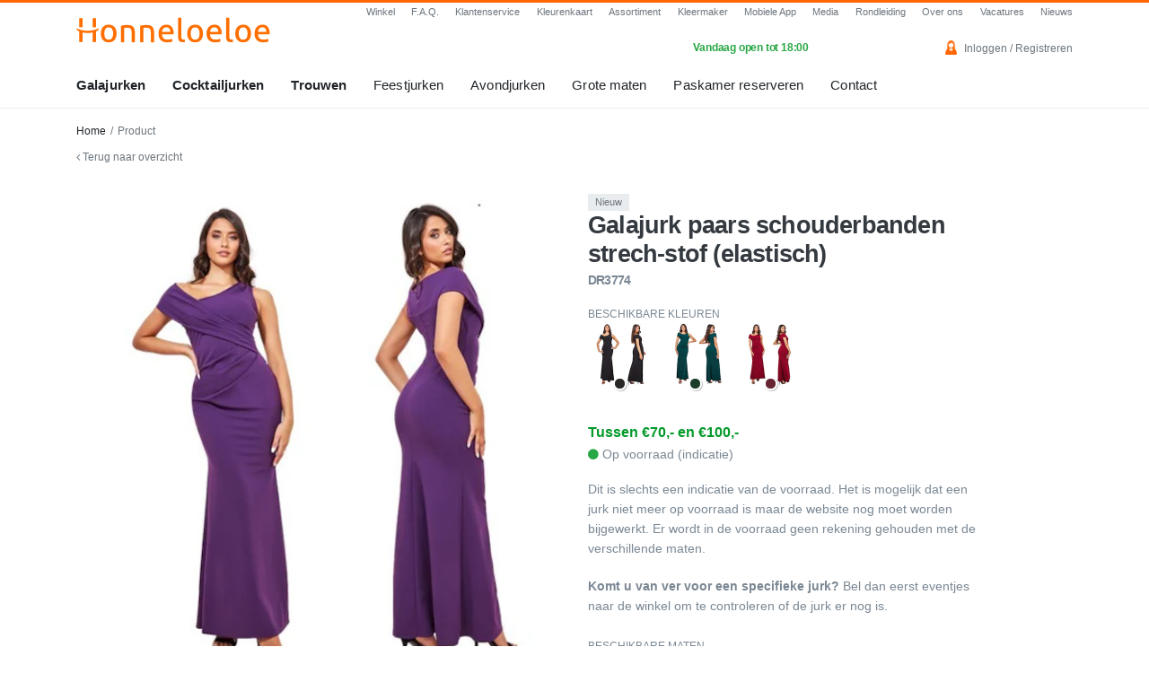

--- FILE ---
content_type: text/html; charset=UTF-8
request_url: https://www.honneloeloe.nl/product/1667/7582/DR3774?ref=%252Fgalajurken%252Fmoeder-van-de-bruid%253Fpage%253D3&_hf=0&_ca=&_c=1
body_size: 12363
content:
<!DOCTYPE html>
<html lang="nl">
<head>
    <meta charset="utf-8">
    <meta http-equiv="X-UA-Compatible" content="IE=edge">
    <meta name="viewport" content="width=device-width, initial-scale=1">
    <meta name="webbits:site-key" content="J0vKYAwS6smnF$6u7yoqe7e9d">
    <title>Galajurk paars  schouderbanden strech-stof (elastisch) DR3774 | Honneloeloe - Galajurken, Cocktailjurken en Trouwjurken</title>


    <link href="/assets/css/app.css?id=bef138428c49f40670f6fd09dcce9785" rel="stylesheet">

    <!-- Fonts -->
    

    <!-- HTML5 shim and Respond.js for IE8 support of HTML5 elements and media queries -->
    <!-- WARNING: Respond.js doesn't work if you view the page via file:// -->
    <!--[if lt IE 9]>
        <script src="https://oss.maxcdn.com/html5shiv/3.7.2/html5shiv.min.js"></script>
        <script src="https://oss.maxcdn.com/respond/1.4.2/respond.min.js"></script>
        <![endif]-->
        <link rel="apple-touch-icon" sizes="180x180" href="/apple-touch-icon.png?v=JykgnG9l8Y">
        <link rel="icon" type="image/png" sizes="32x32" href="/favicon-32x32.png?v=JykgnG9l8Y">
        <link rel="icon" type="image/png" sizes="16x16" href="/favicon-16x16.png?v=JykgnG9l8Y">
        <link rel="manifest" href="/site-manifest.json?v=JykgnG9l8Y">
        <link rel="mask-icon" href="/safari-pinned-tab.svg?v=JykgnG9l8Y" color="#ff6600">
        <link rel="shortcut icon" href="/favicon.ico?v=JykgnG9l8Y">
        <meta name="msapplication-TileColor" content="#ff6600">
        <meta name="theme-color" content="#ffffff">

        <meta name="fb:app_id" content="884630371629197">

        <!-- Start Cloudflare Turnstile -->
        <script src="https://challenges.cloudflare.com/turnstile/v0/api.js" defer></script>
        <!-- End Cloudflare Turnstile -->

        <!-- Start cookieyes banner -->
        <script id="cookieyes" type="text/javascript" src="https://cdn-cookieyes.com/client_data/73e3769090e0d0848e0142cc/script.js"></script>
        <!-- End cookieyes banner -->

        <!-- Google tag (gtag.js) -->
        <script async src="https://www.googletagmanager.com/gtag/js?id=G-G64M9401WS"></script>

        <script>window.webcontrol={"analytics_enabled":1,"debug_mode":0,"orignal_base_url":"https:\/\/www.honneloeloe.nl","base_url":"https:\/\/www.honneloeloe.nl","webcontrol_url":"https:\/\/www.honneloeloe.nl\/webcontrol"};</script>

        <script>
            if (window.webcontrol.analytics_enabled === 1 && window.webcontrol.debug_mode !== 1) {
                window.dataLayer = window.dataLayer || [];
                function gtag(){dataLayer.push(arguments);}
                gtag('js', new Date());
                gtag('config', 'G-G64M9401WS');
            }
        </script>

        
        

    </head>
    <body>

        <div id="offcanvas-menu-left">

    <div class="close-button" id="offcanvas-left-close-button">
        Menu sluiten
        <svg style="width:24px;height:24px" viewBox="0 0 24 24">
            <path fill="#000000" d="M19,6.41L17.59,5L12,10.59L6.41,5L5,6.41L10.59,12L5,17.59L6.41,19L12,13.41L17.59,19L19,17.59L13.41,12L19,6.41Z" />
        </svg>
    </div>

    <div class="inner">
        <nav>
            <ul class="offcanvas-menu">
                <li
        class=" ">
        <a class=""
            href="https://www.honneloeloe.nl" target="_self"
            title="Home">
            Home
                    </a>

        
    </li>


    <li
        class=" highlight">
        <a class="item-with-sub"
            href="https://www.honneloeloe.nl/galajurken" target="_self"
            title="Galajurken">
            Galajurken
                            <svg style="width:24px;height:24px" viewBox="0 0 24 24">
                    <path fill="#000000" d="M7.41,8.58L12,13.17L16.59,8.58L18,10L12,16L6,10L7.41,8.58Z" />
                </svg>
                    </a>

                <ul role="menu">

                        <li
                class="">
                <a role="menuitem" tabindex="-1" href="https://www.honneloeloe.nl/galajurken"
                    target="_self"
                    title="Alle galajurken">
                    Alle galajurken
                </a>
            </li>
                        <li
                class="">
                <a role="menuitem" tabindex="-1" href="https://www.honneloeloe.nl/feestjurken/schoolgala-jurken"
                    target="_self"
                    title="Schoolgala">
                    Schoolgala
                </a>
            </li>
                        <li
                class="">
                <a role="menuitem" tabindex="-1" href="https://www.honneloeloe.nl/galajurken/kerstgala"
                    target="_self"
                    title="Kerstgala">
                    Kerstgala
                </a>
            </li>
                        <li
                class="">
                <a role="menuitem" tabindex="-1" href="https://www.honneloeloe.nl/trouwen/bruidsmeisjes"
                    target="_self"
                    title="Bruidsmeisjes">
                    Bruidsmeisjes
                </a>
            </li>
                        <li
                class="">
                <a role="menuitem" tabindex="-1" href="https://www.honneloeloe.nl/assortiment/modellenkaart/galajurken-met-split"
                    target="_self"
                    title="Galajurken met split">
                    Galajurken met split
                </a>
            </li>
                        <li
                class="">
                <a role="menuitem" tabindex="-1" href="https://www.honneloeloe.nl/galajurken/aardetinten"
                    target="_self"
                    title="Aardetinten">
                    Aardetinten
                </a>
            </li>
                        <li
                class="">
                <a role="menuitem" tabindex="-1" href="https://www.honneloeloe.nl/galajurken/glitter-en-glamour"
                    target="_self"
                    title="Glitter jurken">
                    Glitter jurken
                </a>
            </li>
                        <li
                class="">
                <a role="menuitem" tabindex="-1" href="https://www.honneloeloe.nl/galajurken/voorjaar"
                    target="_self"
                    title="Voorjaar ">
                    Voorjaar 
                </a>
            </li>
                        <li
                class="">
                <a role="menuitem" tabindex="-1" href="https://www.honneloeloe.nl/grote-maten-vanaf-mt-44/grote-maten-galajurken"
                    target="_self"
                    title="Grote maten">
                    Grote maten
                </a>
            </li>
                        <li
                class="">
                <a role="menuitem" tabindex="-1" href="https://www.honneloeloe.nl/galajurken/moeder-van-de-bruid"
                    target="_self"
                    title="Moeder van de bruid">
                    Moeder van de bruid
                </a>
            </li>
                        <li
                class="">
                <a role="menuitem" tabindex="-1" href="https://www.honneloeloe.nl/sweet-sixteen-jurk"
                    target="_self"
                    title="Sweet sixteen">
                    Sweet sixteen
                </a>
            </li>
                        <li
                class="">
                <a role="menuitem" tabindex="-1" href="https://www.honneloeloe.nl/low-budget/galajurken"
                    target="_self"
                    title="Low-budget">
                    Low-budget
                </a>
            </li>
            
        </ul>
        
    </li>


    <li
        class=" highlight">
        <a class="item-with-sub"
            href="https://www.honneloeloe.nl/cocktailjurken" target="_self"
            title="Cocktailjurken">
            Cocktailjurken
                            <svg style="width:24px;height:24px" viewBox="0 0 24 24">
                    <path fill="#000000" d="M7.41,8.58L12,13.17L16.59,8.58L18,10L12,16L6,10L7.41,8.58Z" />
                </svg>
                    </a>

                <ul role="menu">

                        <li
                class="">
                <a role="menuitem" tabindex="-1" href="https://www.honneloeloe.nl/cocktailjurken"
                    target="_self"
                    title="Alle cocktailjurken">
                    Alle cocktailjurken
                </a>
            </li>
                        <li
                class="">
                <a role="menuitem" tabindex="-1" href="https://www.honneloeloe.nl/trouwen/bruidsmeisjes/korte-jurken"
                    target="_self"
                    title="Bruidsmeisjes">
                    Bruidsmeisjes
                </a>
            </li>
                        <li
                class="">
                <a role="menuitem" tabindex="-1" href="https://www.honneloeloe.nl/cocktailjurken/kerstgala"
                    target="_self"
                    title="Kerstcollectie">
                    Kerstcollectie
                </a>
            </li>
                        <li
                class="">
                <a role="menuitem" tabindex="-1" href="https://www.honneloeloe.nl/grote-maten-vanaf-mt-44/grote-maten-cocktailjurken"
                    target="_self"
                    title="Grote maten">
                    Grote maten
                </a>
            </li>
                        <li
                class="">
                <a role="menuitem" tabindex="-1" href="https://www.honneloeloe.nl/cocktailjurken/voorjaar"
                    target="_self"
                    title="Voorjaar">
                    Voorjaar
                </a>
            </li>
                        <li
                class="">
                <a role="menuitem" tabindex="-1" href="https://www.honneloeloe.nl/cocktailjurken/moeder-van-de-bruid"
                    target="_self"
                    title="Moeder van de bruid">
                    Moeder van de bruid
                </a>
            </li>
                        <li
                class="">
                <a role="menuitem" tabindex="-1" href="https://www.honneloeloe.nl/cocktailjurken/little-black-dress"
                    target="_self"
                    title="Little Black Dress">
                    Little Black Dress
                </a>
            </li>
                        <li
                class="">
                <a role="menuitem" tabindex="-1" href="https://www.honneloeloe.nl/sweet-sixteen-jurk"
                    target="_self"
                    title="Sweet Sixteen">
                    Sweet Sixteen
                </a>
            </li>
                        <li
                class="">
                <a role="menuitem" tabindex="-1" href="https://www.honneloeloe.nl/low-budget/cocktailjurken"
                    target="_self"
                    title="Low-budget">
                    Low-budget
                </a>
            </li>
            
        </ul>
        
    </li>


    <li
        class=" highlight">
        <a class="item-with-sub"
            href="https://www.honneloeloe.nl/trouwjurken-bruidsjurken-leiden" target="_self"
            title="Trouwen">
            Trouwen
                            <svg style="width:24px;height:24px" viewBox="0 0 24 24">
                    <path fill="#000000" d="M7.41,8.58L12,13.17L16.59,8.58L18,10L12,16L6,10L7.41,8.58Z" />
                </svg>
                    </a>

                <ul role="menu">

                        <li
                class="">
                <a role="menuitem" tabindex="-1" href="https://www.honneloeloe.nl/trouwen/trouwjurken"
                    target="_self"
                    title="Alle trouwjurken">
                    Alle trouwjurken
                </a>
            </li>
                        <li
                class="">
                <a role="menuitem" tabindex="-1" href="https://www.honneloeloe.nl/trouwen/korte-trouwjurken"
                    target="_self"
                    title="Korte trouwjurken">
                    Korte trouwjurken
                </a>
            </li>
                        <li
                class="">
                <a role="menuitem" tabindex="-1" href="https://www.honneloeloe.nl/trouwen/trouwjurken-grote-maten"
                    target="_self"
                    title="Trouwjurken in grote maten">
                    Trouwjurken in grote maten
                </a>
            </li>
                        <li
                class="">
                <a role="menuitem" tabindex="-1" href="https://www.honneloeloe.nl/trouwen/bruidsmeisjes"
                    target="_self"
                    title="Bruidsmeisjes">
                    Bruidsmeisjes
                </a>
            </li>
                        <li
                class="">
                <a role="menuitem" tabindex="-1" href="https://www.honneloeloe.nl/trouwen/bruidsmeisjes/korte-jurken"
                    target="_self"
                    title="Korte bruidsmeisjesjurken">
                    Korte bruidsmeisjesjurken
                </a>
            </li>
                        <li
                class="">
                <a role="menuitem" tabindex="-1" href="https://www.honneloeloe.nl/trouwjurken-bruidsjurken-leiden/bruidsaccessoires"
                    target="_self"
                    title="Bruidaccessoires">
                    Bruidaccessoires
                </a>
            </li>
                        <li
                class="">
                <a role="menuitem" tabindex="-1" href="https://www.honneloeloe.nl/trouwjurken/moeder-van-de-bruid"
                    target="_self"
                    title="Moeder van de bruid">
                    Moeder van de bruid
                </a>
            </li>
            
        </ul>
        
    </li>


    <li
        class=" ">
        <a class="item-with-sub"
            href="https://www.honneloeloe.nl/kerstfeestjurken/kerstfeestjurken" target="_self"
            title="Feestjurken">
            Feestjurken
                            <svg style="width:24px;height:24px" viewBox="0 0 24 24">
                    <path fill="#000000" d="M7.41,8.58L12,13.17L16.59,8.58L18,10L12,16L6,10L7.41,8.58Z" />
                </svg>
                    </a>

                <ul role="menu">

                        <li
                class="">
                <a role="menuitem" tabindex="-1" href="https://www.honneloeloe.nl/feestjurken"
                    target="_self"
                    title="Alle feestjurken">
                    Alle feestjurken
                </a>
            </li>
                        <li
                class="">
                <a role="menuitem" tabindex="-1" href="https://www.honneloeloe.nl/feestjurken/schoolgala-jurken"
                    target="_self"
                    title="Schoolgala">
                    Schoolgala
                </a>
            </li>
                        <li
                class="">
                <a role="menuitem" tabindex="-1" href="https://www.honneloeloe.nl/feestjurken/luxury-fair-jurken"
                    target="_self"
                    title="Masters Expo">
                    Masters Expo
                </a>
            </li>
                        <li
                class="">
                <a role="menuitem" tabindex="-1" href="https://www.honneloeloe.nl/feestjurken/kerstgala-jurken"
                    target="_self"
                    title="Kerstgala">
                    Kerstgala
                </a>
            </li>
                        <li
                class="">
                <a role="menuitem" tabindex="-1" href="https://www.honneloeloe.nl/feestjurken/captain-cruise-dinner-jurken"
                    target="_self"
                    title="Captain cruise dinner">
                    Captain cruise dinner
                </a>
            </li>
                        <li
                class="">
                <a role="menuitem" tabindex="-1" href="https://www.honneloeloe.nl/feestjurken/white-tie-dresscode-jurken"
                    target="_self"
                    title="White tie dresscode">
                    White tie dresscode
                </a>
            </li>
                        <li
                class="">
                <a role="menuitem" tabindex="-1" href="https://www.honneloeloe.nl/feestjurken/black-tie-dresscode-jurken"
                    target="_self"
                    title="Black tie dresscode">
                    Black tie dresscode
                </a>
            </li>
                        <li
                class="">
                <a role="menuitem" tabindex="-1" href="https://www.honneloeloe.nl/feestjurken/sweet-sixteen-party-jurken"
                    target="_self"
                    title="Sweet sixteen party">
                    Sweet sixteen party
                </a>
            </li>
                        <li
                class="">
                <a role="menuitem" tabindex="-1" href="https://www.honneloeloe.nl/feestjurken/sensation-white-witte-jurken"
                    target="_self"
                    title="Sensation white">
                    Sensation white
                </a>
            </li>
                        <li
                class="">
                <a role="menuitem" tabindex="-1" href="https://www.honneloeloe.nl/feestjurken/examen-gala"
                    target="_self"
                    title="Examen gala">
                    Examen gala
                </a>
            </li>
                        <li
                class="">
                <a role="menuitem" tabindex="-1" href="https://www.honneloeloe.nl/feestjurken/prinses-carnaval-jurken"
                    target="_self"
                    title="Prinses carnaval">
                    Prinses carnaval
                </a>
            </li>
                        <li
                class="">
                <a role="menuitem" tabindex="-1" href="https://www.honneloeloe.nl/feestjurken/bedrijfsfeest-jurken"
                    target="_self"
                    title="Bedrijfsfeest">
                    Bedrijfsfeest
                </a>
            </li>
                        <li
                class="">
                <a role="menuitem" tabindex="-1" href="https://www.honneloeloe.nl/feestjurken/haringparty"
                    target="_self"
                    title="Haringparty">
                    Haringparty
                </a>
            </li>
                        <li
                class="">
                <a role="menuitem" tabindex="-1" href="https://www.honneloeloe.nl/feestjurken/prinsjesdag-jurken"
                    target="_self"
                    title="Prinsjesdag">
                    Prinsjesdag
                </a>
            </li>
                        <li
                class="">
                <a role="menuitem" tabindex="-1" href="https://www.honneloeloe.nl/feestjurken/red-hat-society"
                    target="_self"
                    title="Red Hat Society">
                    Red Hat Society
                </a>
            </li>
                        <li
                class="">
                <a role="menuitem" tabindex="-1" href="https://www.honneloeloe.nl/feestjurken/nieuwjaarsgala-jurken"
                    target="_self"
                    title="Nieuwjaarsgala">
                    Nieuwjaarsgala
                </a>
            </li>
            
        </ul>
        
    </li>


    <li
        class=" ">
        <a class="item-with-sub"
            href="https://www.honneloeloe.nl/avondjurken" target="_self"
            title="Avondjurken">
            Avondjurken
                            <svg style="width:24px;height:24px" viewBox="0 0 24 24">
                    <path fill="#000000" d="M7.41,8.58L12,13.17L16.59,8.58L18,10L12,16L6,10L7.41,8.58Z" />
                </svg>
                    </a>

                <ul role="menu">

                        <li
                class="">
                <a role="menuitem" tabindex="-1" href="https://www.honneloeloe.nl/avondjurken"
                    target="_self"
                    title="Alle avondjurken">
                    Alle avondjurken
                </a>
            </li>
                        <li
                class="">
                <a role="menuitem" tabindex="-1" href="https://www.honneloeloe.nl/avondjurken/lange-avondjurken"
                    target="_self"
                    title="Lange avondjurken">
                    Lange avondjurken
                </a>
            </li>
                        <li
                class="">
                <a role="menuitem" tabindex="-1" href="https://www.honneloeloe.nl/avondjurken/korte-avondjurken"
                    target="_self"
                    title="Korte avondjurken">
                    Korte avondjurken
                </a>
            </li>
                        <li
                class="">
                <a role="menuitem" tabindex="-1" href="https://www.honneloeloe.nl/avondjurken/lange-avondjurken-grote-maten"
                    target="_self"
                    title="Lange avondjurken grote maten">
                    Lange avondjurken grote maten
                </a>
            </li>
                        <li
                class="">
                <a role="menuitem" tabindex="-1" href="https://www.honneloeloe.nl/avondjurken/korte-avondjurken-grote-maten"
                    target="_self"
                    title="Korte avondjurken grote maten">
                    Korte avondjurken grote maten
                </a>
            </li>
            
        </ul>
        
    </li>


    <li
        class=" ">
        <a class="item-with-sub"
            href="https://www.honneloeloe.nl/grote-maten-vanaf-mt-44/grote-maten-vanaf-mt-44" target="_self"
            title="Grote maten">
            Grote maten
                            <svg style="width:24px;height:24px" viewBox="0 0 24 24">
                    <path fill="#000000" d="M7.41,8.58L12,13.17L16.59,8.58L18,10L12,16L6,10L7.41,8.58Z" />
                </svg>
                    </a>

                <ul role="menu">

                        <li
                class="">
                <a role="menuitem" tabindex="-1" href="https://www.honneloeloe.nl/grote-maten-vanaf-mt-44/grote-maten-vanaf-mt-44"
                    target="_self"
                    title="Alle grote maten jurken">
                    Alle grote maten jurken
                </a>
            </li>
                        <li
                class="">
                <a role="menuitem" tabindex="-1" href="https://www.honneloeloe.nl/grote-maten-vanaf-mt-44/grote-maten-galajurken"
                    target="_self"
                    title="Grote maten galajurken">
                    Grote maten galajurken
                </a>
            </li>
                        <li
                class="">
                <a role="menuitem" tabindex="-1" href="https://www.honneloeloe.nl/grote-maten-vanaf-mt-44/grote-maten-cocktailjurken"
                    target="_self"
                    title="Grote maten cocktailjurken">
                    Grote maten cocktailjurken
                </a>
            </li>
                        <li
                class="">
                <a role="menuitem" tabindex="-1" href="https://www.honneloeloe.nl/trouwjurken-bruidsjurken-leiden"
                    target="_self"
                    title="Alle grote maten trouwjurken">
                    Alle grote maten trouwjurken
                </a>
            </li>
                        <li
                class="">
                <a role="menuitem" tabindex="-1" href="https://www.honneloeloe.nl/grote-maten-vanaf-mt-44/grote-maten-lange-trouwjurken"
                    target="_self"
                    title="Grote maten lange trouwjurken">
                    Grote maten lange trouwjurken
                </a>
            </li>
                        <li
                class="">
                <a role="menuitem" tabindex="-1" href="https://www.honneloeloe.nl/grote-maten-vanaf-mt-44/grote-maten-korte-trouwjurken"
                    target="_self"
                    title="Grote maten korte trouwjurken">
                    Grote maten korte trouwjurken
                </a>
            </li>
            
        </ul>
        
    </li>


    <li
        class=" ">
        <a class="item-with-sub"
            href="https://www.honneloeloe.nl/accessoires" target="_self"
            title="Accessoires">
            Accessoires
                            <svg style="width:24px;height:24px" viewBox="0 0 24 24">
                    <path fill="#000000" d="M7.41,8.58L12,13.17L16.59,8.58L18,10L12,16L6,10L7.41,8.58Z" />
                </svg>
                    </a>

                <ul role="menu">

                        <li
                class="">
                <a role="menuitem" tabindex="-1" href="https://www.honneloeloe.nl/accessoires"
                    target="_self"
                    title="Alle accessoires">
                    Alle accessoires
                </a>
            </li>
                        <li
                class="">
                <a role="menuitem" tabindex="-1" href="https://www.honneloeloe.nl/accessoires/galatasjes"
                    target="_self"
                    title="Galatasjes/Clutches">
                    Galatasjes/Clutches
                </a>
            </li>
                        <li
                class="">
                <a role="menuitem" tabindex="-1" href="https://www.honneloeloe.nl/accessoires/boleros"
                    target="_self"
                    title="Bolero&#039;s/Capes">
                    Bolero&#039;s/Capes
                </a>
            </li>
                        <li
                class="">
                <a role="menuitem" tabindex="-1" href="https://www.honneloeloe.nl/accessoires/stola"
                    target="_self"
                    title="Stola&#039;s">
                    Stola&#039;s
                </a>
            </li>
                        <li
                class="">
                <a role="menuitem" tabindex="-1" href="https://www.honneloeloe.nl/accessoires/accessoires-voor-heren"
                    target="_self"
                    title="Heren accessoires">
                    Heren accessoires
                </a>
            </li>
                        <li
                class="">
                <a role="menuitem" tabindex="-1" href="https://www.honneloeloe.nl/accessoires/dames-hoeden"
                    target="_self"
                    title="Dames-hoeden">
                    Dames-hoeden
                </a>
            </li>
                        <li
                class="">
                <a role="menuitem" tabindex="-1" href="https://www.honneloeloe.nl/accessoires/handige-producten"
                    target="_self"
                    title="Handige producten">
                    Handige producten
                </a>
            </li>
                        <li
                class="">
                <a role="menuitem" tabindex="-1" href="https://www.honneloeloe.nl/accessoires/shapewear"
                    target="_self"
                    title="Shapewear">
                    Shapewear
                </a>
            </li>
            
        </ul>
        
    </li>


    <li
        class=" ">
        <a class="item-with-sub"
            href="https://www.honneloeloe.nl/contact" target="_self"
            title="Contact">
            Contact
                            <svg style="width:24px;height:24px" viewBox="0 0 24 24">
                    <path fill="#000000" d="M7.41,8.58L12,13.17L16.59,8.58L18,10L12,16L6,10L7.41,8.58Z" />
                </svg>
                    </a>

                <ul role="menu">

                        <li
                class="">
                <a role="menuitem" tabindex="-1" href="https://www.honneloeloe.nl/contact"
                    target="_self"
                    title="Contact">
                    Contact
                </a>
            </li>
                        <li
                class="">
                <a role="menuitem" tabindex="-1" href="https://www.honneloeloe.nl/contact/afspraak-maken"
                    target="_self"
                    title="Paskamer reserveren">
                    Paskamer reserveren
                </a>
            </li>
                        <li
                class="">
                <a role="menuitem" tabindex="-1" href="https://www.honneloeloe.nl/openingstijden"
                    target="_self"
                    title="Openingstijden">
                    Openingstijden
                </a>
            </li>
                        <li
                class="">
                <a role="menuitem" tabindex="-1" href="https://www.honneloeloe.nl/parkeren"
                    target="_self"
                    title="Parkeren">
                    Parkeren
                </a>
            </li>
                        <li
                class="">
                <a role="menuitem" tabindex="-1" href="https://www.honneloeloe.nl/route"
                    target="_self"
                    title="Route plannen">
                    Route plannen
                </a>
            </li>
                        <li
                class="">
                <a role="menuitem" tabindex="-1" href="https://www.honneloeloe.nl/webshop"
                    target="_self"
                    title="Bestellen">
                    Bestellen
                </a>
            </li>
                        <li
                class="">
                <a role="menuitem" tabindex="-1" href="https://www.honneloeloe.nl/veelgestelde-vragen"
                    target="_self"
                    title="Veelgestelde vragen">
                    Veelgestelde vragen
                </a>
            </li>
                        <li
                class="">
                <a role="menuitem" tabindex="-1" href="https://www.honneloeloe.nl/klantenservice"
                    target="_self"
                    title="Klantenservice">
                    Klantenservice
                </a>
            </li>
            
        </ul>
        
    </li>


    <li
        class=" ">
        <a class=""
            href="https://www.honneloeloe.nl/vacatures" target="_self"
            title="Vacatures">
            Vacatures
                    </a>

        
    </li>


    <li
        class=" ">
        <a class="item-with-sub"
            href="#nietbestaandepagina11239817283198273" target="_self"
            title="Informatie">
            Informatie
                            <svg style="width:24px;height:24px" viewBox="0 0 24 24">
                    <path fill="#000000" d="M7.41,8.58L12,13.17L16.59,8.58L18,10L12,16L6,10L7.41,8.58Z" />
                </svg>
                    </a>

                <ul role="menu">

                        <li
                class="">
                <a role="menuitem" tabindex="-1" href="https://www.honneloeloe.nl/goedkope-galajurken"
                    target="_self"
                    title="Prijsinformatie">
                    Prijsinformatie
                </a>
            </li>
                        <li
                class="">
                <a role="menuitem" tabindex="-1" href="https://www.honneloeloe.nl/webshop"
                    target="_self"
                    title="Bestellen">
                    Bestellen
                </a>
            </li>
                        <li
                class="">
                <a role="menuitem" tabindex="-1" href="https://www.honneloeloe.nl/veelgestelde-vragen"
                    target="_self"
                    title="Veelgestelde vragen">
                    Veelgestelde vragen
                </a>
            </li>
                        <li
                class="">
                <a role="menuitem" tabindex="-1" href="https://www.honneloeloe.nl/kleermaker"
                    target="_self"
                    title="Kleermaker">
                    Kleermaker
                </a>
            </li>
                        <li
                class="">
                <a role="menuitem" tabindex="-1" href="https://www.honneloeloe.nl/media"
                    target="_self"
                    title="Media">
                    Media
                </a>
            </li>
                        <li
                class="">
                <a role="menuitem" tabindex="-1" href="https://www.honneloeloe.nl/kleurenkaart"
                    target="_self"
                    title="Kleuren">
                    Kleuren
                </a>
            </li>
                        <li
                class="">
                <a role="menuitem" tabindex="-1" href="https://www.honneloeloe.nl/assortiment/modellenkaart"
                    target="_self"
                    title="Modellen">
                    Modellen
                </a>
            </li>
                        <li
                class="">
                <a role="menuitem" tabindex="-1" href="https://www.honneloeloe.nl/assortiment/merken"
                    target="_self"
                    title="Merken">
                    Merken
                </a>
            </li>
                        <li
                class="">
                <a role="menuitem" tabindex="-1" href="https://www.honneloeloe.nl/assortiment/maten"
                    target="_self"
                    title="Maten">
                    Maten
                </a>
            </li>
                        <li
                class="">
                <a role="menuitem" tabindex="-1" href="https://www.honneloeloe.nl/nieuws"
                    target="_self"
                    title="Nieuws">
                    Nieuws
                </a>
            </li>
                        <li
                class="">
                <a role="menuitem" tabindex="-1" href="https://www.honneloeloe.nl/rondkijken"
                    target="_self"
                    title="Rondleiding">
                    Rondleiding
                </a>
            </li>
                        <li
                class="">
                <a role="menuitem" tabindex="-1" href="https://www.honneloeloe.nl/mobiele-app"
                    target="_self"
                    title="Mobiele App">
                    Mobiele App
                </a>
            </li>
                        <li
                class="">
                <a role="menuitem" tabindex="-1" href="https://www.honneloeloe.nl/over-ons"
                    target="_self"
                    title="Over ons">
                    Over ons
                </a>
            </li>
            
        </ul>
        
    </li>


            </ul>
        </nav>
    </div>

</div>

<div id="offcanvas-menu-right">
    <div class="close-button" id="offcanvas-right-close-button">
        <svg style="width:24px;height:24px" viewBox="0 0 24 24">
            <path fill="#000000" d="M19,6.41L17.59,5L12,10.59L6.41,5L5,6.41L10.59,12L5,17.59L6.41,19L12,13.41L17.59,19L19,17.59L13.41,12L19,6.41Z" />
        </svg>
        Sluiten
    </div>

    <div class="inner">

        <div class="openhours-display">
                        <div class="status open">
                <div class="main-text">
                    Vandaag geopend
                </div>
                <div class="sub-text">
                    10:00 - 18:00 
                </div>
            </div>
            

        </div>

        
        <nav>
            <ul class="offcanvas-menu">
                <li
        class=" ">
        <a class=""
            href="https://www.honneloeloe.nl/contact" target="_self"
            title="Contact">
            Contact
                    </a>

        
    </li>


    <li
        class=" ">
        <a class=""
            href="https://www.honneloeloe.nl/contact/afspraak-maken" target="_self"
            title="Paskamer reserveren">
            Paskamer reserveren
                    </a>

        
    </li>


    <li
        class=" ">
        <a class=""
            href="tel:+31715130046" target="_self"
            title="Direct bellen">
            Direct bellen
                    </a>

        
    </li>


    <li
        class=" ">
        <a class=""
            href="https://www.honneloeloe.nl/openingstijden" target="_self"
            title="Openingstijden">
            Openingstijden
                    </a>

        
    </li>


    <li
        class=" ">
        <a class=""
            href="https://www.honneloeloe.nl/parkeren" target="_self"
            title="Parkeren">
            Parkeren
                    </a>

        
    </li>


    <li
        class=" ">
        <a class=""
            href="https://www.honneloeloe.nl/route" target="_self"
            title="Route">
            Route
                    </a>

        
    </li>


    <li
        class=" ">
        <a class=""
            href="https://www.honneloeloe.nl/webshop" target="_self"
            title="Bestellen">
            Bestellen
                    </a>

        
    </li>


    <li
        class=" ">
        <a class=""
            href="https://www.honneloeloe.nl/klantenservice" target="_self"
            title="Klantenservice">
            Klantenservice
                    </a>

        
    </li>


    <li
        class=" ">
        <a class=""
            href="https://www.honneloeloe.nl/veelgestelde-vragen" target="_self"
            title="Veelgestelde vragen">
            Veelgestelde vragen
                    </a>

        
    </li>


    <li
        class=" ">
        <a class="item-with-sub"
            href="https://www.honneloeloe.nl/account" target="_self"
            title="Mijn account">
            Mijn account
                            <svg style="width:24px;height:24px" viewBox="0 0 24 24">
                    <path fill="#000000" d="M7.41,8.58L12,13.17L16.59,8.58L18,10L12,16L6,10L7.41,8.58Z" />
                </svg>
                    </a>

                <ul role="menu">

                        <li
                class="">
                <a role="menuitem" tabindex="-1" href="https://www.honneloeloe.nl/account"
                    target="_self"
                    title="Mijn account">
                    Mijn account
                </a>
            </li>
                        <li
                class="">
                <a role="menuitem" tabindex="-1" href="https://www.honneloeloe.nl/account/favorieten"
                    target="_self"
                    title="Favorieten">
                    Favorieten
                </a>
            </li>
            
        </ul>
        
    </li>


            </ul>
        </nav>

        <div class="usps-container">

            <div class="title">Waarom Honneloeloe?</div>

            <ul>
                <li>Iedere zondag geopend</li>
                <li>Grooste assortiment</li>
                <li>Gratis parkeren*</li>
                <li>7 dagen geopend</li>
            </ul>

        </div>

    </div>
</div>
        <div id="base-wrapper">

            <!-- Site Overlay -->
            <div class="site-overlay" id="base-wrapper-overlay"></div>

            <div id="header-wrapper">

    <div id="header-full">

        <div class="container">
            <div class="row">

                <div class="col-lg-2 col-xl-3">
                    <div class="pt-3 pb-3">
                        <a href="https://www.honneloeloe.nl">
                            <img src="/assets/images/logo-header.png" srcset="/assets/images/logo-header.png 1x, /assets/images/logo-header@2x.png 2x" alt="Logo honneloeloe">
                        </a>
                    </div>

                </div>

                <div class="col-lg-10 col-xl-9">
                    <ul id="small-menu">
                        <li class=""><a href="https://www.honneloeloe.nl/winkels/leiden" target="_self" title="Winkel">Winkel</a></li>
<li class=""><a href="https://www.honneloeloe.nl/veelgestelde-vragen" target="_self" title="F.A.Q.">F.A.Q.</a></li>
<li class=""><a href="https://www.honneloeloe.nl/klantenservice" target="_self" title="Klantenservice">Klantenservice</a></li>
<li class=""><a href="https://www.honneloeloe.nl/kleurenkaart" target="_self" title="Kleurenkaart">Kleurenkaart</a></li>
<li class=""><a href="https://www.honneloeloe.nl/assortiment" target="_self" title="Assortiment">Assortiment</a></li>
<li class=""><a href="https://www.honneloeloe.nl/kleermaker" target="_self" title="Kleermaker">Kleermaker</a></li>
<li class=""><a href="https://www.honneloeloe.nl/mobiele-app" target="_self" title="Mobiele App">Mobiele App</a></li>
<li class=""><a href="https://www.honneloeloe.nl/media" target="_self" title="Media">Media</a></li>
<li class=""><a href="https://www.honneloeloe.nl/rondkijken" target="_self" title="Rondleiding">Rondleiding</a></li>
<li class=""><a href="https://www.honneloeloe.nl/over-ons" target="_self" title="Over ons">Over ons</a></li>
<li class=""><a href="https://www.honneloeloe.nl/vacatures" target="_self" title="Vacatures">Vacatures</a></li>
<li class=""><a href="https://www.honneloeloe.nl/nieuws" target="_self" title="Nieuws">Nieuws</a></li>

                    </ul>

                    <div class="row">

                        <div class="col-lg-7 col-xl-8">
                            <div id="open-text-container">

                                                                <p class="open-text">
                                    <span class="city">Vandaag open tot 18:00<br>
                                </p>
                                                            </div>
                        </div>
                        <div class="col-lg-5 col-xl-4">
                                                        <div id="header-account-info">
                                <a href="/login"><img src="https://www.honneloeloe.nl/images/ico-my-account.png" alt="mijn account icoon"> Inloggen / Registreren</a>
                            </div>
                                                    </div>

                    </div>
                </div>

            </div>
        </div>

        <div id="header-menu">

    <div class="container">

        <nav class="navbar navbar-expand-lg navbar-light" id="main-menu">
            <ul class="navbar-nav mr-auto">
                                <li
                class="nav-item  highlight dropdown">
                    <a
                    class="nav-link"
                    href="https://www.honneloeloe.nl/galajurken"
                    target="_self"
                    title="Galajurken">

                    Galajurken
                    <span class="menu-active-underline"></span>

                                        </a>

                                        <ul class="dropdown-menu" role="menu">
                                                <li class="dropdown-item ">
                            <a class="nav-link" role="menuitem" tabindex="-1" href="https://www.honneloeloe.nl/galajurken" target="_self" title="Alle galajurken">
                                Alle galajurken
                            </a>
                        </li>
                                                <li class="dropdown-item ">
                            <a class="nav-link" role="menuitem" tabindex="-1" href="https://www.honneloeloe.nl/feestjurken/schoolgala-jurken" target="_self" title="Schoolgala">
                                Schoolgala
                            </a>
                        </li>
                                                <li class="dropdown-item ">
                            <a class="nav-link" role="menuitem" tabindex="-1" href="https://www.honneloeloe.nl/trouwen/bruidsmeisjes" target="_self" title="Bruidsmeisjes">
                                Bruidsmeisjes
                            </a>
                        </li>
                                                <li class="dropdown-item ">
                            <a class="nav-link" role="menuitem" tabindex="-1" href="https://www.honneloeloe.nl/assortiment/modellenkaart/galajurken-met-split" target="_self" title="Galajurken met split">
                                Galajurken met split
                            </a>
                        </li>
                                                <li class="dropdown-item ">
                            <a class="nav-link" role="menuitem" tabindex="-1" href="https://www.honneloeloe.nl/galajurken/aardetinten" target="_self" title="Aardetinten">
                                Aardetinten
                            </a>
                        </li>
                                                <li class="dropdown-item ">
                            <a class="nav-link" role="menuitem" tabindex="-1" href="https://www.honneloeloe.nl/galajurken/glitter-en-glamour" target="_self" title="Glitter jurken">
                                Glitter jurken
                            </a>
                        </li>
                                                <li class="dropdown-item ">
                            <a class="nav-link" role="menuitem" tabindex="-1" href="https://www.honneloeloe.nl/grote-maten-vanaf-mt-44/grote-maten-galajurken" target="_self" title="Grote maten">
                                Grote maten
                            </a>
                        </li>
                                                <li class="dropdown-item ">
                            <a class="nav-link" role="menuitem" tabindex="-1" href="https://www.honneloeloe.nl/galajurken/voorjaar" target="_self" title="Voorjaar">
                                Voorjaar
                            </a>
                        </li>
                                                <li class="dropdown-item ">
                            <a class="nav-link" role="menuitem" tabindex="-1" href="https://www.honneloeloe.nl/galajurken/moeder-van-de-bruid" target="_self" title="Moeder van de bruid">
                                Moeder van de bruid
                            </a>
                        </li>
                                                <li class="dropdown-item ">
                            <a class="nav-link" role="menuitem" tabindex="-1" href="https://www.honneloeloe.nl/sweet-sixteen-jurk" target="_self" title="Sweet sixteen">
                                Sweet sixteen
                            </a>
                        </li>
                                                <li class="dropdown-item ">
                            <a class="nav-link" role="menuitem" tabindex="-1" href="https://www.honneloeloe.nl/galajurken/kerstgala" target="_self" title="Kerstgala">
                                Kerstgala
                            </a>
                        </li>
                                                <li class="dropdown-item ">
                            <a class="nav-link" role="menuitem" tabindex="-1" href="https://www.honneloeloe.nl/low-budget/galajurken" target="_self" title="Low budget">
                                Low budget
                            </a>
                        </li>
                                                <li class="dropdown-item ">
                            <a class="nav-link" role="menuitem" tabindex="-1" href="https://www.honneloeloe.nl/feestjurken/nieuwjaarsgala-jurken" target="_self" title="Nieuwjaar">
                                Nieuwjaar
                            </a>
                        </li>
                                                <li class="dropdown-item ">
                            <a class="nav-link" role="menuitem" tabindex="-1" href="https://www.honneloeloe.nl/galajurken/korte-galajurken" target="_self" title="Kort">
                                Kort
                            </a>
                        </li>
                                            </ul>
                                    </li>
                                <li
                class="nav-item  highlight dropdown">
                    <a
                    class="nav-link"
                    href="https://www.honneloeloe.nl/cocktailjurken"
                    target="_self"
                    title="Cocktailjurken">

                    Cocktailjurken
                    <span class="menu-active-underline"></span>

                                        </a>

                                        <ul class="dropdown-menu" role="menu">
                                                <li class="dropdown-item ">
                            <a class="nav-link" role="menuitem" tabindex="-1" href="https://www.honneloeloe.nl/cocktailjurken" target="_self" title="Alle cocktailjurken">
                                Alle cocktailjurken
                            </a>
                        </li>
                                                <li class="dropdown-item ">
                            <a class="nav-link" role="menuitem" tabindex="-1" href="https://www.honneloeloe.nl/trouwen/bruidsmeisjes/korte-jurken" target="_self" title="Korte bruidsmeisjesjurken">
                                Korte bruidsmeisjesjurken
                            </a>
                        </li>
                                                <li class="dropdown-item ">
                            <a class="nav-link" role="menuitem" tabindex="-1" href="https://www.honneloeloe.nl/cocktailjurken/kerstgala" target="_self" title="Kerstgala">
                                Kerstgala
                            </a>
                        </li>
                                                <li class="dropdown-item ">
                            <a class="nav-link" role="menuitem" tabindex="-1" href="https://www.honneloeloe.nl/cocktailjurken/korte-cocktailjurken" target="_self" title="Kort">
                                Kort
                            </a>
                        </li>
                                                <li class="dropdown-item ">
                            <a class="nav-link" role="menuitem" tabindex="-1" href="https://www.honneloeloe.nl/cocktailjurken/voorjaar" target="_self" title="Voorjaar">
                                Voorjaar
                            </a>
                        </li>
                                                <li class="dropdown-item ">
                            <a class="nav-link" role="menuitem" tabindex="-1" href="https://www.honneloeloe.nl/grote-maten-vanaf-mt-44/grote-maten-cocktailjurken" target="_self" title="Grote maten">
                                Grote maten
                            </a>
                        </li>
                                                <li class="dropdown-item ">
                            <a class="nav-link" role="menuitem" tabindex="-1" href="https://www.honneloeloe.nl/cocktailjurken/moeder-van-de-bruid" target="_self" title="Moeder van de bruid">
                                Moeder van de bruid
                            </a>
                        </li>
                                                <li class="dropdown-item ">
                            <a class="nav-link" role="menuitem" tabindex="-1" href="https://www.honneloeloe.nl/cocktailjurken/little-black-dress" target="_self" title="Little black dress">
                                Little black dress
                            </a>
                        </li>
                                                <li class="dropdown-item ">
                            <a class="nav-link" role="menuitem" tabindex="-1" href="https://www.honneloeloe.nl/sweet-sixteen-jurk" target="_self" title="Sweet sixteen">
                                Sweet sixteen
                            </a>
                        </li>
                                                <li class="dropdown-item ">
                            <a class="nav-link" role="menuitem" tabindex="-1" href="https://www.honneloeloe.nl/low-budget/cocktailjurken" target="_self" title="Low budget">
                                Low budget
                            </a>
                        </li>
                                            </ul>
                                    </li>
                                <li
                class="nav-item  highlight dropdown">
                    <a
                    class="nav-link"
                    href="https://www.honneloeloe.nl/trouwen/trouwjurken"
                    target="_self"
                    title="Trouwen">

                    Trouwen
                    <span class="menu-active-underline"></span>

                                        </a>

                                        <ul class="dropdown-menu" role="menu">
                                                <li class="dropdown-item ">
                            <a class="nav-link" role="menuitem" tabindex="-1" href="https://www.honneloeloe.nl/trouwen/trouwjurken" target="_self" title="Alle trouwjurken">
                                Alle trouwjurken
                            </a>
                        </li>
                                                <li class="dropdown-item ">
                            <a class="nav-link" role="menuitem" tabindex="-1" href="https://www.honneloeloe.nl/trouwen/bruidsmeisjes" target="_self" title="Bruidsmeisjes">
                                Bruidsmeisjes
                            </a>
                        </li>
                                                <li class="dropdown-item ">
                            <a class="nav-link" role="menuitem" tabindex="-1" href="https://www.honneloeloe.nl/trouwen/korte-trouwjurken" target="_self" title="Korte trouwjurken">
                                Korte trouwjurken
                            </a>
                        </li>
                                                <li class="dropdown-item ">
                            <a class="nav-link" role="menuitem" tabindex="-1" href="https://www.honneloeloe.nl/trouwen/trouwjurken-grote-maten" target="_self" title="Trouwjurken in grote maten">
                                Trouwjurken in grote maten
                            </a>
                        </li>
                                                <li class="dropdown-item ">
                            <a class="nav-link" role="menuitem" tabindex="-1" href="https://www.honneloeloe.nl/trouwen/bruidsmeisjes/korte-jurken" target="_self" title="Korte bruidsmeisjes jurken">
                                Korte bruidsmeisjes jurken
                            </a>
                        </li>
                                                <li class="dropdown-item ">
                            <a class="nav-link" role="menuitem" tabindex="-1" href="https://www.honneloeloe.nl/trouwjurken-bruidsjurken-leiden/bruidsaccessoires" target="_self" title="Bruidsaccessoires">
                                Bruidsaccessoires
                            </a>
                        </li>
                                                <li class="dropdown-item ">
                            <a class="nav-link" role="menuitem" tabindex="-1" href="https://www.honneloeloe.nl/trouwjurken/moeder-van-de-bruid" target="_self" title="Moeder van de bruid">
                                Moeder van de bruid
                            </a>
                        </li>
                                            </ul>
                                    </li>
                                <li
                class="nav-item   dropdown">
                    <a
                    class="nav-link"
                    href="https://www.honneloeloe.nl/feestjurken"
                    target="_self"
                    title="Feestjurken">

                    Feestjurken
                    <span class="menu-active-underline"></span>

                                        </a>

                                        <ul class="dropdown-menu" role="menu">
                                                <li class="dropdown-item ">
                            <a class="nav-link" role="menuitem" tabindex="-1" href="https://www.honneloeloe.nl/feestjurken" target="_self" title="Alle feestjurken">
                                Alle feestjurken
                            </a>
                        </li>
                                                <li class="dropdown-item ">
                            <a class="nav-link" role="menuitem" tabindex="-1" href="https://www.honneloeloe.nl/feestjurken/schoolgala-jurken" target="_self" title="Schoolgala">
                                Schoolgala
                            </a>
                        </li>
                                                <li class="dropdown-item ">
                            <a class="nav-link" role="menuitem" tabindex="-1" href="https://www.honneloeloe.nl/feestjurken/kerstgala-jurken" target="_self" title="Kerstgala">
                                Kerstgala
                            </a>
                        </li>
                                                <li class="dropdown-item ">
                            <a class="nav-link" role="menuitem" tabindex="-1" href="https://www.honneloeloe.nl/feestjurken/luxury-fair-jurken" target="_self" title="Masters Expo">
                                Masters Expo
                            </a>
                        </li>
                                                <li class="dropdown-item ">
                            <a class="nav-link" role="menuitem" tabindex="-1" href="https://www.honneloeloe.nl/feestjurken/captain-cruise-dinner-jurken" target="_self" title="Captain cruise dinner">
                                Captain cruise dinner
                            </a>
                        </li>
                                                <li class="dropdown-item ">
                            <a class="nav-link" role="menuitem" tabindex="-1" href="https://www.honneloeloe.nl/feestjurken/white-tie-dresscode-jurken" target="_self" title="White tie dresscode">
                                White tie dresscode
                            </a>
                        </li>
                                                <li class="dropdown-item ">
                            <a class="nav-link" role="menuitem" tabindex="-1" href="https://www.honneloeloe.nl/feestjurken/black-tie-dresscode-jurken" target="_self" title="Black tie dresscode">
                                Black tie dresscode
                            </a>
                        </li>
                                                <li class="dropdown-item ">
                            <a class="nav-link" role="menuitem" tabindex="-1" href="https://www.honneloeloe.nl/feestjurken/sweet-sixteen-party-jurken" target="_self" title="Sweet sixteen party">
                                Sweet sixteen party
                            </a>
                        </li>
                                                <li class="dropdown-item ">
                            <a class="nav-link" role="menuitem" tabindex="-1" href="https://www.honneloeloe.nl/feestjurken/sensation-white-witte-jurken" target="_self" title="Sensation white">
                                Sensation white
                            </a>
                        </li>
                                                <li class="dropdown-item ">
                            <a class="nav-link" role="menuitem" tabindex="-1" href="https://www.honneloeloe.nl/feestjurken/examen-gala" target="_self" title="Examen gala">
                                Examen gala
                            </a>
                        </li>
                                                <li class="dropdown-item ">
                            <a class="nav-link" role="menuitem" tabindex="-1" href="https://www.honneloeloe.nl/feestjurken/prinses-carnaval-jurken" target="_self" title="Prinses carnaval">
                                Prinses carnaval
                            </a>
                        </li>
                                                <li class="dropdown-item ">
                            <a class="nav-link" role="menuitem" tabindex="-1" href="https://www.honneloeloe.nl/feestjurken/bedrijfsfeest-jurken" target="_self" title="Bedrijfsfeest">
                                Bedrijfsfeest
                            </a>
                        </li>
                                                <li class="dropdown-item ">
                            <a class="nav-link" role="menuitem" tabindex="-1" href="https://www.honneloeloe.nl/feestjurken/haringparty" target="_self" title="Haringparty">
                                Haringparty
                            </a>
                        </li>
                                                <li class="dropdown-item ">
                            <a class="nav-link" role="menuitem" tabindex="-1" href="https://www.honneloeloe.nl/feestjurken/prinsjesdag-jurken" target="_self" title="Prinsjesdag">
                                Prinsjesdag
                            </a>
                        </li>
                                                <li class="dropdown-item ">
                            <a class="nav-link" role="menuitem" tabindex="-1" href="https://www.honneloeloe.nl/feestjurken/red-hat-society" target="_self" title="Red Hat Society">
                                Red Hat Society
                            </a>
                        </li>
                                                <li class="dropdown-item ">
                            <a class="nav-link" role="menuitem" tabindex="-1" href="https://www.honneloeloe.nl/feestjurken/nieuwjaarsgala-jurken" target="_self" title="Nieuwjaarsgala">
                                Nieuwjaarsgala
                            </a>
                        </li>
                                                <li class="dropdown-item ">
                            <a class="nav-link" role="menuitem" tabindex="-1" href="https://www.honneloeloe.nl/gelegenheden/valentijn" target="_self" title="Valentijn">
                                Valentijn
                            </a>
                        </li>
                                            </ul>
                                    </li>
                                <li
                class="nav-item   dropdown">
                    <a
                    class="nav-link"
                    href="https://www.honneloeloe.nl/avondjurken"
                    target="_self"
                    title="Avondjurken">

                    Avondjurken
                    <span class="menu-active-underline"></span>

                                        </a>

                                        <ul class="dropdown-menu" role="menu">
                                                <li class="dropdown-item ">
                            <a class="nav-link" role="menuitem" tabindex="-1" href="https://www.honneloeloe.nl/avondjurken" target="_self" title="Alle avondjurken">
                                Alle avondjurken
                            </a>
                        </li>
                                                <li class="dropdown-item ">
                            <a class="nav-link" role="menuitem" tabindex="-1" href="https://www.honneloeloe.nl/avondjurken/lange-avondjurken" target="_self" title="Lange avondjurken">
                                Lange avondjurken
                            </a>
                        </li>
                                                <li class="dropdown-item ">
                            <a class="nav-link" role="menuitem" tabindex="-1" href="https://www.honneloeloe.nl/avondjurken/korte-avondjurken" target="_self" title="Korte avondjurken">
                                Korte avondjurken
                            </a>
                        </li>
                                                <li class="dropdown-item ">
                            <a class="nav-link" role="menuitem" tabindex="-1" href="https://www.honneloeloe.nl/avondjurken/lange-avondjurken-grote-maten" target="_self" title="Lange avondjurken grote maten">
                                Lange avondjurken grote maten
                            </a>
                        </li>
                                                <li class="dropdown-item ">
                            <a class="nav-link" role="menuitem" tabindex="-1" href="https://www.honneloeloe.nl/avondjurken/korte-avondjurken-grote-maten" target="_self" title="Korte avondjurken grote maten">
                                Korte avondjurken grote maten
                            </a>
                        </li>
                                            </ul>
                                    </li>
                                <li
                class="nav-item   dropdown">
                    <a
                    class="nav-link"
                    href="https://www.honneloeloe.nl/grote-maten-vanaf-mt-44/grote-maten-vanaf-mt-44"
                    target="_self"
                    title="Grote maten">

                    Grote maten
                    <span class="menu-active-underline"></span>

                                        </a>

                                        <ul class="dropdown-menu" role="menu">
                                                <li class="dropdown-item ">
                            <a class="nav-link" role="menuitem" tabindex="-1" href="https://www.honneloeloe.nl/grote-maten-vanaf-mt-44/grote-maten-vanaf-mt-44" target="_self" title="Alle grote maten jurken">
                                Alle grote maten jurken
                            </a>
                        </li>
                                                <li class="dropdown-item ">
                            <a class="nav-link" role="menuitem" tabindex="-1" href="https://www.honneloeloe.nl/grote-maten-vanaf-mt-44/grote-maten-galajurken" target="_self" title="Galajurken">
                                Galajurken
                            </a>
                        </li>
                                                <li class="dropdown-item ">
                            <a class="nav-link" role="menuitem" tabindex="-1" href="https://www.honneloeloe.nl/grote-maten-vanaf-mt-44/grote-maten-cocktailjurken" target="_self" title="Cocktailjurken">
                                Cocktailjurken
                            </a>
                        </li>
                                                <li class="dropdown-item ">
                            <a class="nav-link" role="menuitem" tabindex="-1" href="https://www.honneloeloe.nl/grote-maten-vanaf-mt-44/grote-maten-lange-trouwjurken" target="_self" title="Lange trouwjurken">
                                Lange trouwjurken
                            </a>
                        </li>
                                                <li class="dropdown-item ">
                            <a class="nav-link" role="menuitem" tabindex="-1" href="https://www.honneloeloe.nl/grote-maten-vanaf-mt-44/grote-maten-korte-trouwjurken" target="_self" title="Korte trouwjurken">
                                Korte trouwjurken
                            </a>
                        </li>
                                            </ul>
                                    </li>
                                <li
                class="nav-item   ">
                    <a
                    class="nav-link"
                    href="https://www.honneloeloe.nl/contact/paskamer-reserveren"
                    target="_self"
                    title="Paskamer reserveren">

                    Paskamer reserveren
                    <span class="menu-active-underline"></span>

                                        </a>

                                    </li>
                                <li
                class="nav-item   dropdown">
                    <a
                    class="nav-link"
                    href="https://www.honneloeloe.nl/contact"
                    target="_self"
                    title="Contact">

                    Contact
                    <span class="menu-active-underline"></span>

                                        </a>

                                        <ul class="dropdown-menu" role="menu">
                                                <li class="dropdown-item ">
                            <a class="nav-link" role="menuitem" tabindex="-1" href="https://www.honneloeloe.nl/contact" target="_self" title="Contact">
                                Contact
                            </a>
                        </li>
                                                <li class="dropdown-item ">
                            <a class="nav-link" role="menuitem" tabindex="-1" href="https://www.honneloeloe.nl/contact/paskamer-reserveren" target="_self" title="Paskamer reserveren">
                                Paskamer reserveren
                            </a>
                        </li>
                                                <li class="dropdown-item ">
                            <a class="nav-link" role="menuitem" tabindex="-1" href="https://www.honneloeloe.nl/openingstijden" target="_self" title="Openingstijden">
                                Openingstijden
                            </a>
                        </li>
                                                <li class="dropdown-item ">
                            <a class="nav-link" role="menuitem" tabindex="-1" href="https://www.honneloeloe.nl/parkeren" target="_self" title="Parkeren">
                                Parkeren
                            </a>
                        </li>
                                                <li class="dropdown-item ">
                            <a class="nav-link" role="menuitem" tabindex="-1" href="https://www.honneloeloe.nl/route" target="_self" title="Route plannen">
                                Route plannen
                            </a>
                        </li>
                                                <li class="dropdown-item ">
                            <a class="nav-link" role="menuitem" tabindex="-1" href="https://www.honneloeloe.nl/webshop" target="_self" title="Bestellen">
                                Bestellen
                            </a>
                        </li>
                                                <li class="dropdown-item ">
                            <a class="nav-link" role="menuitem" tabindex="-1" href="https://www.honneloeloe.nl/veelgestelde-vragen" target="_self" title="Veelgestelde vragen">
                                Veelgestelde vragen
                            </a>
                        </li>
                                                <li class="dropdown-item ">
                            <a class="nav-link" role="menuitem" tabindex="-1" href="https://www.honneloeloe.nl/klantenservice" target="_self" title="Klantenservice">
                                Klantenservice
                            </a>
                        </li>
                                            </ul>
                                    </li>
                            </ul>
        </nav>

    </div>

    
</div>


    </div>

    <div id="header-compact-container">

        <div id="header-compact">

            <div class="menu-trigger" id="offcanvas-left-trigger">
                <img src="/assets/images/menu-trigger.png" srcset="/assets/images/menu-trigger.png 1x, /assets/images/menu-trigger@2x.png 2x" alt="Menu">

                <div class="logo-placeholder">
                    <img src="/assets/images/logo-mobile-header.png" srcset="/assets/images/logo-mobile-header.png 1x, /assets/images/logo-mobile-header@2x.png 2x" alt="Menu">
                </div>
            </div>

            <div class="actions-container">
                <a class="action" href="/account/favorieten">
                    <svg style="width:24px;height:24px" viewBox="0 0 24 24">
                        <path fill="#ffffff" d="M12.1,18.55L12,18.65L11.89,18.55C7.14,14.24 4,11.39 4,8.5C4,6.5 5.5,5 7.5,5C9.04,5 10.54,6 11.07,7.36H12.93C13.46,6 14.96,5 16.5,5C18.5,5 20,6.5 20,8.5C20,11.39 16.86,14.24 12.1,18.55M16.5,3C14.76,3 13.09,3.81 12,5.08C10.91,3.81 9.24,3 7.5,3C4.42,3 2,5.41 2,8.5C2,12.27 5.4,15.36 10.55,20.03L12,21.35L13.45,20.03C18.6,15.36 22,12.27 22,8.5C22,5.41 19.58,3 16.5,3Z" />
                    </svg>
                </a>
                <a class="action" href="#" id="offcanvas-right-trigger">
                    <svg style="width:24px;height:24px" viewBox="0 0 24 24">
                        <path fill="#ffffff" d="M11,9H13V7H11M12,20C7.59,20 4,16.41 4,12C4,7.59 7.59,4 12,4C16.41,4 20,7.59 20,12C20,16.41 16.41,20 12,20M12,2A10,10 0 0,0 2,12A10,10 0 0,0 12,22A10,10 0 0,0 22,12A10,10 0 0,0 12,2M11,17H13V11H11V17Z" />
                                                <circle cx="19" cy="5" r="4" stroke="#ffffff" stroke-width="1" fill="#00b900" />
                                            </svg>
                </a>
            </div>

        </div>

        <div id="compact-openhours">
                        <p class="open-text">
                <span class="city">Vandaag open tot 18:00
            </p>
                        <p class="sunday-promo">Iedere zondag open van 12 - 17</p>
        </div>

    </div>

</div>

            <div id="content-wrapper">

                <div class="container">

    <div class="row">

        <div class="col-md-12">

            <div class="ctrl-widget-container">
    
</div>            <div class="ctrl-widget-container">
    
</div>
        </div>

    </div>

    <div id="main-content-section" class="">

        <div id="main-content-section-left">
        
            <div class="breadcrumbs">
    <ol class="breadcrumb" itemscope itemtype="http://schema.org/BreadcrumbList">
                                <li itemprop="itemListElement" itemscope itemtype="http://schema.org/ListItem">
                <a itemscope itemtype="http://schema.org/Thing" itemprop="item" href="https://www.honneloeloe.nl">
                    <span itemprop="name">Home</span>
                </a>
                <meta itemprop="position" content="0" />
            </li>
                                            <li class="active"><span>Product</span></li>
                        </ol>
</div>

            <div class="ctrl-widget-container">
    <div class="ctrl-widget-wrapper widget-9f4684bc0a3eac03a81d819486e5452f  " data-ctrl-widget-binding-id="15">
    <div class="ctrl-widget">
        <div id="hncat-productpage-container"  data-previous="0" data-next="0" itemscope itemtype="http://schema.org/Product">

    <div id="swipe-navigation-indicators-container">

        <div id="swipe-prev-indicator" class="swipe-indicator">
            <svg class="indicator-svg" style="width:48px;height:48px" viewBox="0 0 24 24">
                <path fill="#ccc" d="M20,11V13H8L13.5,18.5L12.08,19.92L4.16,12L12.08,4.08L13.5,5.5L8,11H20Z" />
            </svg>
            <svg class="loading-svg" width="24" height="24" viewBox="0 0 38 38" xmlns="http://www.w3.org/2000/svg">
                <defs>
                    <linearGradient x1="8.042%" y1="0%" x2="65.682%" y2="23.865%" id="agrad">
                        <stop stop-color="#000" stop-opacity="0" offset="0%"/>
                        <stop stop-color="#000" stop-opacity=".631" offset="63.146%"/>
                        <stop stop-color="#000" offset="100%"/>
                    </linearGradient>
                </defs>
                <g fill="none" fill-rule="evenodd">
                    <g transform="translate(1 1)">
                        <path d="M36 18c0-9.94-8.06-18-18-18" id="Oval-2" stroke="url(#agrad)" stroke-width="2">
                            <animateTransform
                                attributeName="transform"
                                type="rotate"
                                from="0 18 18"
                                to="360 18 18"
                                dur="0.9s"
                                repeatCount="indefinite" />
                        </path>
                        <circle fill="#fff" cx="36" cy="18" r="1">
                            <animateTransform
                                attributeName="transform"
                                type="rotate"
                                from="0 18 18"
                                to="360 18 18"
                                dur="0.9s"
                                repeatCount="indefinite" />
                        </circle>
                    </g>
                </g>
            </svg>
            <div>Laat los om naar vorige product te gaan</div>
        </div>
        <div id="swipe-next-indicator" class="swipe-indicator">
            <svg class="indicator-svg" style="width:48px;height:48px" viewBox="0 0 24 24">
                <path fill="#ccc" d="M4,11V13H16L10.5,18.5L11.92,19.92L19.84,12L11.92,4.08L10.5,5.5L16,11H4Z" />
            </svg>
            <svg class="loading-svg" width="24" height="24" viewBox="0 0 38 38" xmlns="http://www.w3.org/2000/svg">
                <defs>
                    <linearGradient x1="8.042%" y1="0%" x2="65.682%" y2="23.865%" id="bgrad">
                        <stop stop-color="#000" stop-opacity="0" offset="0%"/>
                        <stop stop-color="#000" stop-opacity=".631" offset="63.146%"/>
                        <stop stop-color="#000" offset="100%"/>
                    </linearGradient>
                </defs>
                <g fill="none" fill-rule="evenodd">
                    <g transform="translate(1 1)">
                        <path d="M36 18c0-9.94-8.06-18-18-18" id="Oval-2" stroke="url(#bgrad)" stroke-width="2">
                            <animateTransform
                                attributeName="transform"
                                type="rotate"
                                from="0 18 18"
                                to="360 18 18"
                                dur="0.9s"
                                repeatCount="indefinite" />
                        </path>
                        <circle fill="#fff" cx="36" cy="18" r="1">
                            <animateTransform
                                attributeName="transform"
                                type="rotate"
                                from="0 18 18"
                                to="360 18 18"
                                dur="0.9s"
                                repeatCount="indefinite" />
                        </circle>
                    </g>
                </g>
            </svg>
            <div>Laat los om naar volgende product te gaan</div>
        </div>

    </div>

    <div class="navigation-container">
        <div class="row">
            <div class="col-lg-3">
                <a class="back-to-overview soft-link" href="https://www.honneloeloe.nl/galajurken/moeder-van-de-bruid?page=3#product-catalog"><i class="fa fa-angle-left"></i> Terug naar overzicht</a>
            </div>
            <div class="col-lg-6">
                            </div>
        </div>
    </div>

    <div class="product-content-container">
        <div class="row">

            <div class="col-md-6 col-lg-6">

                <div class="image-container">

                                            <div id="videoPlayer" data-video-url="https://vimeo.com/792970959"></div>
                    
                    <img
                        id="main-product-image"
                        itemprop="image"
                        src="https://honneloeloe-products.imgix.net/63d27e643ff73.jpg?w=560&h=560&auto=format,compress&q=60"
                        srcset="
                            https://honneloeloe-products.imgix.net/63d27e643ff73.jpg?w=560&h=560&dpr=1&auto=format,compress&q=60 1x,
                            https://honneloeloe-products.imgix.net/63d27e643ff73.jpg?w=560&h=560&dpr=2&auto=format,compress&q=60 2x
                        "
                        class="img-responsive"
                        data-original-image="https://honneloeloe-products.imgix.net/63d27e643ff73.jpg?auto=format,compress&q=100"
                        data-original-width="511"
                        data-original-height="511">
                </div>

                <div class="row">
                    <div class="col">
                        <div id="videoPhotoToggler">
                            <div class="show-video">
                                <div>
                                    <img src="/images/player-play.png" srcset="/images/player-play.png 1x, /images/player-play@2x.png 2x" /><br />
                                    Speel video
                                </div>
                            </div>
                            <div class="show-photo">
                                <img
                                        src="https://honneloeloe-products.imgix.net/63d27e643ff73.jpg?w=100&h=100&auto=format,compress&q=60"
                                        srcset="
                                    https://honneloeloe-products.imgix.net/63d27e643ff73.jpg?w=100&h=100&dpr=1&auto=format,compress&q=60 1x,
                                    https://honneloeloe-products.imgix.net/63d27e643ff73.jpg?w=100&h=100&dpr=2&auto=format,compress&q=60 2x
                                "
                                />
                            </div>
                        </div>
                    </div>
                    <div class="col">
                        <div class="share-buttons-container">
                    <span class="share-button">
                        <a href="https://www.facebook.com/sharer.php?u=https%3A%2F%2Fwww.honneloeloe.nl%2Fproduct%2F1667%2F7582%2FDR3774%3F_c%3D1%26_ca%3D%26_hf%3D0%26ref%3D%25252Fgalajurken%25252Fmoeder-van-de-bruid%25253Fpage%25253D3" target="_blank">
                            <img src="/assets/images/icons/Facebook.png" srcset="/assets/images/icons/Facebook.png 1x, /assets/images/icons/Facebook@2x.png 2x" alt="Delen op Facebook">
                        </a>
                    </span>
                            <span class="share-button">
                        <a href="https://pinterest.com/pin/create/bookmarklet/?media=https://www.honneloeloe.nl/_wIMG/hncatalog_productview/products/63d27e643ff73.jpg&url=https%3A%2F%2Fwww.honneloeloe.nl%2Fproduct%2F1667%2F7582%2FDR3774%3F_c%3D1%26_ca%3D%26_hf%3D0%26ref%3D%25252Fgalajurken%25252Fmoeder-van-de-bruid%25253Fpage%25253D3&description=Galajurk paars  schouderbanden strech-stof (elastisch)DR3774" target="_blank">
                            <img src="/assets/images/icons/Pinterest.png" srcset="/assets/images/icons/Pinterest.png 1x, /assets/images/icons/Pinterest@2x.png 2x" alt="Delen op Facebook">
                        </a>
                    </span>
                            <span class="share-button">
                        <a href="https://twitter.com/intent/tweet?url=https%3A%2F%2Fwww.honneloeloe.nl%2Fproduct%2F1667%2F7582%2FDR3774%3F_c%3D1%26_ca%3D%26_hf%3D0%26ref%3D%25252Fgalajurken%25252Fmoeder-van-de-bruid%25253Fpage%25253D3" target="_blank">
                            <img src="/assets/images/icons/Twitter.png" srcset="/assets/images/icons/Twitter.png 1x, /assets/images/icons/Twitter@2x.png 2x" alt="Delen op Facebook">
                        </a>
                    </span>
                        </div>
                    </div>
                </div>

            </div>

            <div class="col-md-6 col-lg-5">
                <div class="labels-container">
                    
                                            <div class="new-label product-state-label">Nieuw</div>
                    
                                    </div>

                <h1><span itemprop="name">Galajurk paars  schouderbanden strech-stof (elastisch)</span><span class="model" itemprop="mpn">DR3774</span></h1>

                                    <div class="variants-container">
                        <span class="mini-label">Beschikbare kleuren</span>
                        <div class="variants">
                                                                                                                                                                    <a
                                        href="https://www.honneloeloe.nl/product/1667/7581/DR3774?ref=%252Fgalajurken%252Fmoeder-van-de-bruid%253Fpage%253D3&amp;_hf=0&amp;_ca=&amp;_c=1"
                                        class="variant"
                                        style="background-image: url('https://honneloeloe-products.imgix.net/63d27e55e702a.jpg?w=70&h=70&dpr=2&auto=format,compress&q=60');">
                                    <div class="property-colors-container">
                                                                                                                                                                                        <div class="property-color" style="background-color: #292726;"></div>
                                                                                                                                                                        </div>
                                </a>
                                                                                            <a
                                        href="https://www.honneloeloe.nl/product/1667/7583/DR3774?ref=%252Fgalajurken%252Fmoeder-van-de-bruid%253Fpage%253D3&amp;_hf=0&amp;_ca=&amp;_c=1"
                                        class="variant"
                                        style="background-image: url('https://honneloeloe-products.imgix.net/63d27e712701e.jpg?w=70&h=70&dpr=2&auto=format,compress&q=60');">
                                    <div class="property-colors-container">
                                                                                                                                                                                        <div class="property-color" style="background-color: #1C3D29;"></div>
                                                                                                                                                                        </div>
                                </a>
                                                                                            <a
                                        href="https://www.honneloeloe.nl/product/1667/7584/DR3774?ref=%252Fgalajurken%252Fmoeder-van-de-bruid%253Fpage%253D3&amp;_hf=0&amp;_ca=&amp;_c=1"
                                        class="variant"
                                        style="background-image: url('https://honneloeloe-products.imgix.net/63d27e7e8d939.jpg?w=70&h=70&dpr=2&auto=format,compress&q=60');">
                                    <div class="property-colors-container">
                                                                                                                                                                                        <div class="property-color" style="background-color: #672431;"></div>
                                                                                                                                                                        </div>
                                </a>
                                                                                </div>
                    </div>
                
                                <div class="price-range">
                    Tussen €70,- en €100,-
                </div>
                
                <div class="stock-status">
                    
                                                                                <span class="in-stock"><i class="fa fa-circle text-success"></i> Op voorraad (indicatie)</span>

                            <div id="stock-explanation-collapse">
                                <br>
                                <div class="well">
                                    <p>Dit is slechts een indicatie van de voorraad. Het is mogelijk dat een jurk niet meer op voorraad is maar de website nog moet worden bijgewerkt. Er wordt in de voorraad geen rekening gehouden met de verschillende maten.</p>

                                    <p><strong>Komt u van ver voor een specifieke jurk?</strong> Bel dan eerst eventjes naar de winkel om te controleren of de jurk er nog is.</p>
                                </div>
                            </div>
                            

                        
                                    </div>

                <div class="notify-when-instock-section">
                                    </div>

                                <div class="sizes-container">
                    <span class="mini-label">Beschikbare maten</span>
                    <div class="sizes">
                                                <span class="size">34 t/m 36</span>
                                                <span class="size">36 t/m 38</span>
                                                <span class="size">38 t/m 40</span>
                                                <span class="size">40 t/m 42</span>
                                                <span class="size">42 t/m 44</span>
                                                <span class="size">46 t/m 48</span>
                                            </div>
                </div>
                
                <div class="favorite-button-container">
                                        <a
                        href="/login?intended=https%3A%2F%2Fwww.honneloeloe.nl%2Fproduct%2F1667%2F7582%2FDR3774%3F_c%3D1%26_ca%3D%26_hf%3D0%26ref%3D%25252Fgalajurken%25252Fmoeder-van-de-bruid%25253Fpage%25253D3"
                         class="btn btn-primary btn-md favorite-button"
                        id="addToFavoritesButton"
                        tabindex="0"
                        role="button"
                        data-trigger="click"
                        data-dismissible="true"
                        title="Product toevoegen aan lijst"
                        data-title="Product toevoegen aan lijst"
                        data-placement="bottom">
                            <i class="fa fa-star-o"></i>Opslaan in favorieten
                    </a>
                                                        </div>

                <div class="product-order-info">
                    <i class="fa fa-info-circle"></i> Product (na)bestellen? <a href="/webshop">Lees hier de procedure.</a>
                </div>

        </div>
    </div>

    <div class="row info-row">

        <div class="col-md-6 col-lg-6">

            <div class="information-container">
                <div class="description-container">
                    <span class="mini-label">Beschrijving</span>
                    <div class="description" itemprop="description">
                        
                    </div>
                </div>

                
                            </div>

                        <div class="related-accessories-container">
                <span class="mini-label">Bijpassende accessoires</span>
                <div class="related-accessories">
                                        <div class="accessory-container">
                        <div class="accessory-photo-container">
                            <a
                                class="accessory-photo"
                                href="/product/166/603/Bolero CP016"
                                style="background-image: url('https://honneloeloe-products.imgix.net/5587eb4db3366.jpeg?w=135&h=135&dpr=2&auto=format,compress&q=60');">
                            </a>
                        </div>
                    </div>
                                        <div class="accessory-container">
                        <div class="accessory-photo-container">
                            <a
                                class="accessory-photo"
                                href="/product/857/2811/Stola taft"
                                style="background-image: url('https://honneloeloe-products.imgix.net/56570dfb3bbcf.jpeg?w=135&h=135&dpr=2&auto=format,compress&q=60');">
                            </a>
                        </div>
                    </div>
                                        <div class="accessory-container">
                        <div class="accessory-photo-container">
                            <a
                                class="accessory-photo"
                                href="/product/473/2536/Stropdassen"
                                style="background-image: url('https://honneloeloe-products.imgix.net/561a0cb02a3a7.jpeg?w=135&h=135&dpr=2&auto=format,compress&q=60');">
                            </a>
                        </div>
                    </div>
                                        <div class="accessory-container">
                        <div class="accessory-photo-container">
                            <a
                                class="accessory-photo"
                                href="/product/715/2376/Clutch T20"
                                style="background-image: url('https://honneloeloe-products.imgix.net/55fa61e5c3cee.jpeg?w=135&h=135&dpr=2&auto=format,compress&q=60');">
                            </a>
                        </div>
                    </div>
                                        <div class="accessory-container">
                        <div class="accessory-photo-container">
                            <a
                                class="accessory-photo"
                                href="/product/164/594/Bolero CP011"
                                style="background-image: url('https://honneloeloe-products.imgix.net/5587e9d25f26b.jpeg?w=135&h=135&dpr=2&auto=format,compress&q=60');">
                            </a>
                        </div>
                    </div>
                                        <div class="accessory-container">
                        <div class="accessory-photo-container">
                            <a
                                class="accessory-photo"
                                href="/product/169/617/Bolero CP022"
                                style="background-image: url('https://honneloeloe-products.imgix.net/5587ed7f5c53a.jpeg?w=135&h=135&dpr=2&auto=format,compress&q=60');">
                            </a>
                        </div>
                    </div>
                                        <div class="accessory-container">
                        <div class="accessory-photo-container">
                            <a
                                class="accessory-photo"
                                href="/product/498/1533/Pump 01"
                                style="background-image: url('https://honneloeloe-products.imgix.net/558d7df924847.jpeg?w=135&h=135&dpr=2&auto=format,compress&q=60');">
                            </a>
                        </div>
                    </div>
                                        <div class="accessory-container">
                        <div class="accessory-photo-container">
                            <a
                                class="accessory-photo"
                                href="/product/719/2398/Clutch T24"
                                style="background-image: url('https://honneloeloe-products.imgix.net/55fade1e651d1.jpeg?w=135&h=135&dpr=2&auto=format,compress&q=60');">
                            </a>
                        </div>
                    </div>
                                        <div class="clearfix"></div>
                </div>
            </div>
            
        </div>

        <div class="col-md-6 col-lg-5">
            <div class="properties-container">
                <span class="mini-label">Eigenschappen</span>
                <table class="table table-hover">
                    <tbody>
                                                                                <tr>
                                <th scope="row">Kleur</th>
                                <td>
                                                                                                                    <span itemprop="color">Paars (#39)</span>
                                                                                                            </td>
                            </tr>
                                                                                <tr>
                                <th scope="row">Maten</th>
                                <td>
                                                                        <ul>

                                                                                    <li>34 t/m 36</li>
                                                                                    <li>36 t/m 38</li>
                                                                                    <li>38 t/m 40</li>
                                                                                    <li>40 t/m 42</li>
                                                                                    <li>42 t/m 44</li>
                                                                                    <li>46 t/m 48</li>
                                                                            </ul>
                                                                    </td>
                            </tr>
                                                                                <tr>
                                <th scope="row">Materiaal</th>
                                <td>
                                                                                                                    Strech-stof (elastisch)
                                                                                                            </td>
                            </tr>
                                                                                <tr>
                                <th scope="row">Uitvoering</th>
                                <td>
                                                                                                                    Schouderbanden
                                                                                                            </td>
                            </tr>
                                                                                <tr>
                                <th scope="row">Prijsinformatie</th>
                                <td>
                                                                                                                    tussen €70,- en €100,-
                                                                                                            </td>
                            </tr>
                                            </tbody>
                </table>
            </div>
        </div>

    </div>

    </div>

    <div class="bottom-navigation-container">
        <div class="row">
            <div class="col-lg-6 col-lg-offset-3">
                            </div>
        </div>
    </div>
</div>

    </div>
</div>
<div class="ctrl-widget-wrapper widget-9f4684bc0a3eac03a81d819486e5452f  " data-ctrl-widget-binding-id="1569">
    <div class="ctrl-widget">
        
    </div>
</div>

</div>
        </div>

        
        <div class="clearfix"></div>

    </div>
</div>

            </div>


            <div id="footer-wrapper">

                <div class="container">

                    <div class="row">

                        <div class="col-md-7 col-sm-8">

                            <div id="footer-left-container">

                                <div class="ctrl-widget-container">
    
</div>
                                <div class="row hidden-xs">

                                    <div class="col-sm-3">
                                        <div class="ctrl-widget-container">
    <div class="ctrl-widget-wrapper widget-947823286c8528b44416ea6dd7f92081 ctrl-widget-content " data-ctrl-widget-binding-id="1346">
    <div class="ctrl-widget">
        <p class="active"><strong>Galajurken</strong></p>

<ul role="menu">
	<li class="active"><a href="/galajurken">Alle galajurken</a></li>
	<li class="active"><a href="/galajurken">Lange galajurken</a></li>
	<li><a href="/galajurken/korte-galajurken">Korte galajurken</a></li>
	<li><a href="/grote-maten-vanaf-mt-44">Grote maten galajurken</a></li>
	<li><a href="/galajurken/moeder-van-de-bruid">Moeder van de bruid</a></li>
	<li class="active"><a href="/galajurken">Lange avondjurken</a></li>
	<li class="active"><a href="/galajurken">Lange feestjurken</a></li>
	<li class="active"><a href="/galajurken/kerstgala">Kerstfeestjurken</a></li>
	<li><a href="/blog/sweet-sixteen-jurk">Sweet sixteen jurk</a></li>
	<li><a href="/low-budget/galajurken">Low budget</a><br />
	<a href="/sale">Uitverkoop</a></li>
</ul>

<p><strong>Trouwen</strong></p>

<ul role="menu">
	<li><a href="/trouwjurken-bruidsjurken-leiden">Alle trouwjurken / bruidsjurken</a></li>
	<li><a href="/trouwjurken-bruidsjurken-leiden/bruidsjurken">Lange bruidsjurken</a></li>
	<li><a href="/trouwjurken-bruidsjurken-leiden/bruidsjurken">Korte trouwjurken</a></li>
	<li><a href="/trouwjurken-bruidsjurken-leiden/bruidsaccessoires">Bruidsaccessoires</a></li>
	<li><a href="/trouwjurken-bruidsjurken-leiden/bruidsmeisjesjurkjes">Bruidsmeisjes</a></li>
</ul>

    </div>
</div>

</div>                                    </div>

                                    <div class="col-sm-3">
                                        <div class="ctrl-widget-container">
    <div class="ctrl-widget-wrapper widget-947823286c8528b44416ea6dd7f92081 ctrl-widget-content " data-ctrl-widget-binding-id="1347">
    <div class="ctrl-widget">
        <p><strong>Cocktailjurken</strong></p>

<ul role="menu">
	<li><a href="/cocktailjurken">Alle cocktailjurken</a></li>
	<li><a href="/cocktailjurken/korte-cocktailjurken">Korte cocktailjurken</a></li>
	<li><a href="/cocktailjurken">Korte galajurken</a></li>
	<li><a href="/cocktailjurken">Korte avondjurken</a></li>
	<li><a href="/grote-maten-vanaf-mt-44/grote-maten-cocktailjurken">Grote maten cocktailjurken</a></li>
	<li><a href="/cocktailjurken/moeder-van-de-bruid">Moeder van de bruid</a></li>
	<li><a href="/blog/sweet-sixteen-jurk">Sweet sixteen jurk</a></li>
	<li><a href="/cocktailjurken/kerstgala">Kerstfeestjurken</a></li>
	<li><a href="/cocktailjurken/little-black-dress">Little black dress</a></li>
	<li><a href="/low-budget/cocktailjurken">Low budget cocktailjurken</a></li>
	<li><a href="/cocktailjurken">Korte feestjurken</a></li>
</ul>

<p><strong>Avondjurken</strong></p>

<ul role="menu">
	<li><a href="/avondjurken">Alle avondjurken</a></li>
	<li><a href="/avondjurken/lange-avondjurken">Lange avondjurken</a></li>
	<li><a href="/avondjurken/korte-avondjurken">Korte avondjurken</a></li>
	<li><a href="/avondjurken/lange-avondjurken-grote-maten">Lang in grote maat</a></li>
	<li><a href="/avondjurken/korte-avondjurken-grote-maten">Kort in grote maat</a></li>
</ul>

<p><strong>Vlaamse klanten</strong></p>

<ul role="menu">
	<li><a href="/cocktailkleedjes">Cocktailkleedjes / Cocktailkledij</a></li>
	<li><a href="/galakleedjes">Galakleedjes&nbsp;/ Galakledij</a></li>
</ul>

    </div>
</div>

</div>                                    </div>

                                    <div class="col-sm-3">
                                        <div class="ctrl-widget-container">
    <div class="ctrl-widget-wrapper widget-947823286c8528b44416ea6dd7f92081 ctrl-widget-content " data-ctrl-widget-binding-id="1348">
    <div class="ctrl-widget">
        <p><strong>Feestjurken</strong></p>

<ul role="menu">
	<li><a href="/feestjurken">Alle feestjurken</a></li>
	<li><a href="/feestjurken/captain-cruise-dinner-jurken">Captain cruise dinner</a></li>
	<li><a href="/feestjurken/white-tie-dresscode-jurken">White-tie dresscode</a></li>
	<li><a href="/feestjurken/black-tie-dresscode-jurken">Black-tie dresscode</a></li>
	<li><a href="/feestjurken/sweet-sixteen-party-jurken">Sweet sixteen</a></li>
	<li><a href="/feestjurken/schoolgala-jurken">Schoolgala</a></li>
	<li><a href="/feestjurken/kerstgala-jurken">Kerstgala</a></li>
	<li><a href="/feestjurken/sensation-white-witte-jurken">Sensation white</a></li>
	<li><a href="/feestjurken/examen-gala">Examen gala</a></li>
	<li><a href="/feestjurken/prinses-carnaval-jurken">Prinses Carnaval</a></li>
	<li><a href="/feestjurken/bedrijfsfeest-jurken">Bedrijfsfeest</a></li>
	<li><a href="/feestjurken/haringparty">Haringparty</a></li>
	<li><a href="/feestjurken/prinsjesdag-jurken">Prinsjesdag</a></li>
	<li><a href="/feestjurken/red-hat-society">Red Hat Society</a></li>
	<li><a href="/feestjurken/nieuwjaarsgala-jurken">Nieuwjaarsgala</a></li>
	<li><a href="/feestjurken/luxury-fair-jurken">Luxury Fair</a></li>
</ul>

<p><strong>Grote maten</strong></p>

<ul role="menu">
	<li><a href="/grote-maten-vanaf-mt-44">Alle grote maten jurken</a></li>
	<li><a href="/grote-maten-vanaf-mt-44/grote-maten-galajurken">Grote maten galajurken</a></li>
	<li><a href="/grote-maten-vanaf-mt-44/grote-maten-cocktailjurken">Grote maten cocktailjurken</a></li>
	<li><a href="/trouwjurken-bruidsjurken-leiden">Grote maten trouwjurken</a></li>
	<li><a href="/trouwjurken-bruidsjurken-leiden">Grote maten korte trouwjurken</a></li>
</ul>

    </div>
</div>

</div>                                    </div>

                                    <div class="col-sm-3">
                                        <div class="ctrl-widget-container">
    <div class="ctrl-widget-wrapper widget-947823286c8528b44416ea6dd7f92081 ctrl-widget-content " data-ctrl-widget-binding-id="1349">
    <div class="ctrl-widget">
        <p><strong>Accessoires</strong></p>

<ul role="menu">
	<li><a href="/accessoires/galatasjes" role="menuitem" tabindex="-1">Tasjes</a></li>
	<li><a href="/accessoires/boleros" role="menuitem" tabindex="-1">Bolero&#39;s</a></li>
	<li><a href="/accessoires/accessoires-voor-heren" role="menuitem">Heren accessoires</a></li>
	<li><a href="/accessoires/handige-producten" role="menuitem">Handige producten</a></li>
</ul>

<p><strong>Contact</strong></p>

<ul role="menu">
	<li><a href="/contact">C</a><a href="https://www.honneloeloe.nl/contact">ontact</a></li>
	<li><a href="/openingstijden">Openingstijden</a></li>
	<li><a href="/Parkeren">Parkeren</a></li>
	<li><a href="https://www.honneloeloe.nl/route">Route plannen</a></li>
	<li><a href="https://www.honneloeloe.nl/contact/afspraak-maken">Paskamer Reserveren</a></li>
	<li><a href="/goedkope-galajurken">Prijsinformatie</a></li>
	<li><a href="/kleurenkaart">Kleurenkaart</a></li>
	<li><a href="/veelgestelde-vragen">F.A.Q.</a></li>
	<li><a href="/kleermaker">Kleermaker</a></li>
	<li><a href="/nieuws">Nieuws</a></li>
	<li><a href="/blog">Blog</a></li>
	<li><a href="/gastenboek">Reviews</a></li>
	<li><a href="/media">Media</a></li>
	<li><a href="/vacatures">Vacatures</a></li>
	<li><a href="/klantenservice">Klantenservice</a><br />
	<a href="/acties">Acties</a></li>
</ul>

<ul role="menu">
	<li><a href="/privacy-statement">Privacyverklaring</a></li>
</ul>

<ul role="menu">
	<li><a href="/for-our-english-visitors"><img alt="" src="/storage/content/Content/gb.png" style="float: left; width: 16px; height: 11px; margin-top: 5px; margin-bottom: 5px;" />&nbsp; &nbsp;English visitors</a></li>
	<li><a href="/fur-unsere-deutschen-besucher"><img alt="" src="/storage/content/Content/de.png" style="float: left; width: 16px; height: 11px; margin-top: 5px; margin-bottom: 5px;" />&nbsp; &nbsp;Deutsch Besucher</a></li>
</ul>

    </div>
</div>

</div>                                    </div>

                                </div>

                                <div class="row visible-xs">

                                    <div class="col-6">
                                        <div class="ctrl-widget-container">
    <div class="ctrl-widget-wrapper widget-947823286c8528b44416ea6dd7f92081 ctrl-widget-content " data-ctrl-widget-binding-id="1346">
    <div class="ctrl-widget">
        <p class="active"><strong>Galajurken</strong></p>

<ul role="menu">
	<li class="active"><a href="/galajurken">Alle galajurken</a></li>
	<li class="active"><a href="/galajurken">Lange galajurken</a></li>
	<li><a href="/galajurken/korte-galajurken">Korte galajurken</a></li>
	<li><a href="/grote-maten-vanaf-mt-44">Grote maten galajurken</a></li>
	<li><a href="/galajurken/moeder-van-de-bruid">Moeder van de bruid</a></li>
	<li class="active"><a href="/galajurken">Lange avondjurken</a></li>
	<li class="active"><a href="/galajurken">Lange feestjurken</a></li>
	<li class="active"><a href="/galajurken/kerstgala">Kerstfeestjurken</a></li>
	<li><a href="/blog/sweet-sixteen-jurk">Sweet sixteen jurk</a></li>
	<li><a href="/low-budget/galajurken">Low budget</a><br />
	<a href="/sale">Uitverkoop</a></li>
</ul>

<p><strong>Trouwen</strong></p>

<ul role="menu">
	<li><a href="/trouwjurken-bruidsjurken-leiden">Alle trouwjurken / bruidsjurken</a></li>
	<li><a href="/trouwjurken-bruidsjurken-leiden/bruidsjurken">Lange bruidsjurken</a></li>
	<li><a href="/trouwjurken-bruidsjurken-leiden/bruidsjurken">Korte trouwjurken</a></li>
	<li><a href="/trouwjurken-bruidsjurken-leiden/bruidsaccessoires">Bruidsaccessoires</a></li>
	<li><a href="/trouwjurken-bruidsjurken-leiden/bruidsmeisjesjurkjes">Bruidsmeisjes</a></li>
</ul>

    </div>
</div>

</div>                                    </div>

                                    <div class="col-6">
                                        <div class="ctrl-widget-container">
    <div class="ctrl-widget-wrapper widget-947823286c8528b44416ea6dd7f92081 ctrl-widget-content " data-ctrl-widget-binding-id="1347">
    <div class="ctrl-widget">
        <p><strong>Cocktailjurken</strong></p>

<ul role="menu">
	<li><a href="/cocktailjurken">Alle cocktailjurken</a></li>
	<li><a href="/cocktailjurken/korte-cocktailjurken">Korte cocktailjurken</a></li>
	<li><a href="/cocktailjurken">Korte galajurken</a></li>
	<li><a href="/cocktailjurken">Korte avondjurken</a></li>
	<li><a href="/grote-maten-vanaf-mt-44/grote-maten-cocktailjurken">Grote maten cocktailjurken</a></li>
	<li><a href="/cocktailjurken/moeder-van-de-bruid">Moeder van de bruid</a></li>
	<li><a href="/blog/sweet-sixteen-jurk">Sweet sixteen jurk</a></li>
	<li><a href="/cocktailjurken/kerstgala">Kerstfeestjurken</a></li>
	<li><a href="/cocktailjurken/little-black-dress">Little black dress</a></li>
	<li><a href="/low-budget/cocktailjurken">Low budget cocktailjurken</a></li>
	<li><a href="/cocktailjurken">Korte feestjurken</a></li>
</ul>

<p><strong>Avondjurken</strong></p>

<ul role="menu">
	<li><a href="/avondjurken">Alle avondjurken</a></li>
	<li><a href="/avondjurken/lange-avondjurken">Lange avondjurken</a></li>
	<li><a href="/avondjurken/korte-avondjurken">Korte avondjurken</a></li>
	<li><a href="/avondjurken/lange-avondjurken-grote-maten">Lang in grote maat</a></li>
	<li><a href="/avondjurken/korte-avondjurken-grote-maten">Kort in grote maat</a></li>
</ul>

<p><strong>Vlaamse klanten</strong></p>

<ul role="menu">
	<li><a href="/cocktailkleedjes">Cocktailkleedjes / Cocktailkledij</a></li>
	<li><a href="/galakleedjes">Galakleedjes&nbsp;/ Galakledij</a></li>
</ul>

    </div>
</div>

</div>                                    </div>
                                </div>
                                <div class="row visible-xs">
                                    <div class="col-6">
                                        <div class="ctrl-widget-container">
    <div class="ctrl-widget-wrapper widget-947823286c8528b44416ea6dd7f92081 ctrl-widget-content " data-ctrl-widget-binding-id="1348">
    <div class="ctrl-widget">
        <p><strong>Feestjurken</strong></p>

<ul role="menu">
	<li><a href="/feestjurken">Alle feestjurken</a></li>
	<li><a href="/feestjurken/captain-cruise-dinner-jurken">Captain cruise dinner</a></li>
	<li><a href="/feestjurken/white-tie-dresscode-jurken">White-tie dresscode</a></li>
	<li><a href="/feestjurken/black-tie-dresscode-jurken">Black-tie dresscode</a></li>
	<li><a href="/feestjurken/sweet-sixteen-party-jurken">Sweet sixteen</a></li>
	<li><a href="/feestjurken/schoolgala-jurken">Schoolgala</a></li>
	<li><a href="/feestjurken/kerstgala-jurken">Kerstgala</a></li>
	<li><a href="/feestjurken/sensation-white-witte-jurken">Sensation white</a></li>
	<li><a href="/feestjurken/examen-gala">Examen gala</a></li>
	<li><a href="/feestjurken/prinses-carnaval-jurken">Prinses Carnaval</a></li>
	<li><a href="/feestjurken/bedrijfsfeest-jurken">Bedrijfsfeest</a></li>
	<li><a href="/feestjurken/haringparty">Haringparty</a></li>
	<li><a href="/feestjurken/prinsjesdag-jurken">Prinsjesdag</a></li>
	<li><a href="/feestjurken/red-hat-society">Red Hat Society</a></li>
	<li><a href="/feestjurken/nieuwjaarsgala-jurken">Nieuwjaarsgala</a></li>
	<li><a href="/feestjurken/luxury-fair-jurken">Luxury Fair</a></li>
</ul>

<p><strong>Grote maten</strong></p>

<ul role="menu">
	<li><a href="/grote-maten-vanaf-mt-44">Alle grote maten jurken</a></li>
	<li><a href="/grote-maten-vanaf-mt-44/grote-maten-galajurken">Grote maten galajurken</a></li>
	<li><a href="/grote-maten-vanaf-mt-44/grote-maten-cocktailjurken">Grote maten cocktailjurken</a></li>
	<li><a href="/trouwjurken-bruidsjurken-leiden">Grote maten trouwjurken</a></li>
	<li><a href="/trouwjurken-bruidsjurken-leiden">Grote maten korte trouwjurken</a></li>
</ul>

    </div>
</div>

</div>                                    </div>

                                    <div class="col-6">
                                        <div class="ctrl-widget-container">
    <div class="ctrl-widget-wrapper widget-947823286c8528b44416ea6dd7f92081 ctrl-widget-content " data-ctrl-widget-binding-id="1349">
    <div class="ctrl-widget">
        <p><strong>Accessoires</strong></p>

<ul role="menu">
	<li><a href="/accessoires/galatasjes" role="menuitem" tabindex="-1">Tasjes</a></li>
	<li><a href="/accessoires/boleros" role="menuitem" tabindex="-1">Bolero&#39;s</a></li>
	<li><a href="/accessoires/accessoires-voor-heren" role="menuitem">Heren accessoires</a></li>
	<li><a href="/accessoires/handige-producten" role="menuitem">Handige producten</a></li>
</ul>

<p><strong>Contact</strong></p>

<ul role="menu">
	<li><a href="/contact">C</a><a href="https://www.honneloeloe.nl/contact">ontact</a></li>
	<li><a href="/openingstijden">Openingstijden</a></li>
	<li><a href="/Parkeren">Parkeren</a></li>
	<li><a href="https://www.honneloeloe.nl/route">Route plannen</a></li>
	<li><a href="https://www.honneloeloe.nl/contact/afspraak-maken">Paskamer Reserveren</a></li>
	<li><a href="/goedkope-galajurken">Prijsinformatie</a></li>
	<li><a href="/kleurenkaart">Kleurenkaart</a></li>
	<li><a href="/veelgestelde-vragen">F.A.Q.</a></li>
	<li><a href="/kleermaker">Kleermaker</a></li>
	<li><a href="/nieuws">Nieuws</a></li>
	<li><a href="/blog">Blog</a></li>
	<li><a href="/gastenboek">Reviews</a></li>
	<li><a href="/media">Media</a></li>
	<li><a href="/vacatures">Vacatures</a></li>
	<li><a href="/klantenservice">Klantenservice</a><br />
	<a href="/acties">Acties</a></li>
</ul>

<ul role="menu">
	<li><a href="/privacy-statement">Privacyverklaring</a></li>
</ul>

<ul role="menu">
	<li><a href="/for-our-english-visitors"><img alt="" src="/storage/content/Content/gb.png" style="float: left; width: 16px; height: 11px; margin-top: 5px; margin-bottom: 5px;" />&nbsp; &nbsp;English visitors</a></li>
	<li><a href="/fur-unsere-deutschen-besucher"><img alt="" src="/storage/content/Content/de.png" style="float: left; width: 16px; height: 11px; margin-top: 5px; margin-bottom: 5px;" />&nbsp; &nbsp;Deutsch Besucher</a></li>
</ul>

    </div>
</div>

</div>                                    </div>

                                </div>

                            </div>

                        </div>

                        <div class="col-md-5 col-sm-4">


                            <div id="footer-right-container">

                                <div class="row">

                                    <div class="col-lg-6">
                                        <div class="ctrl-widget-container">
    <div class="ctrl-widget-wrapper widget-9f4684bc0a3eac03a81d819486e5452f  " data-ctrl-widget-binding-id="2004">
    <div class="ctrl-widget">
        <div class="usps-container">
    <ul>
        <li><a href="/openingstijden">Iedere zondag open</a><span class="subtitle">van 12 tot 17</span></li>
        <li>Grootste assortiment</li>
        <li><a href="/parkeren">Gratis parkeren<sup>*</sup></a></li>
        <li><a href="/openingstijden">7 dagen geopend</a></li>
    </ul>

    <p class="note">* Lees de voorwaarden op de <a href="/parkeren">parkeren</a> pagina</p>
</div>

    </div>
</div>
<div class="ctrl-widget-wrapper widget-947823286c8528b44416ea6dd7f92081 ctrl-widget-content " data-ctrl-widget-binding-id="2628">
    <div class="ctrl-widget">
        <p><a href="https://www.facebook.com/HonneloeloeBV/" target="_blank"><img alt="" src="/storage/content/Content/social-buttons/facebook.png" style="width: 64px; height: 64px; margin: 5px;" /></a><a href="https://www.instagram.com/honneloeloe_nl/" target="_blank"><img alt="" src="/storage/content/Content/social-buttons/instagram.png" style="width: 64px; height: 64px; margin: 5px;" /></a></p>

    </div>
</div>

</div>                                    </div>
                                    <div class="col-lg-6">
                                        <div class="ctrl-widget-container">
    <div class="ctrl-widget-wrapper widget-947823286c8528b44416ea6dd7f92081 ctrl-widget-content " data-ctrl-widget-binding-id="1354">
    <div class="ctrl-widget">
        <h4><strong>Openingstijden</strong></h4>

    </div>
</div>
<div class="ctrl-widget-wrapper widget-9f4684bc0a3eac03a81d819486e5452f  " data-ctrl-widget-binding-id="1355">
    <div class="ctrl-widget">
        <table style="margin-bottom:0;" class="table table-hover table-striped openhours-week-widget-table">
    <tbody>

        
            <tr>

                <td><strong>Maandag</strong></td>
                <td>
                                            10:00 - 18:00
                                    </td>

            </tr>

        
            <tr>

                <td><strong>Dinsdag</strong></td>
                <td>
                                            10:00 - 18:00
                                    </td>

            </tr>

        
            <tr>

                <td><strong>Woensdag</strong></td>
                <td>
                                            10:00 - 18:00
                                    </td>

            </tr>

        
            <tr>

                <td><strong>Donderdag</strong></td>
                <td>
                                            10:00 - 18:00
                                    </td>

            </tr>

        
            <tr>

                <td><strong>Vrijdag</strong></td>
                <td>
                                            10:00 - 18:00
                                    </td>

            </tr>

        
            <tr>

                <td><strong>Zaterdag</strong></td>
                <td>
                                            10:00 - 17:00
                                    </td>

            </tr>

        
            <tr>

                <td><strong>Zondag</strong></td>
                <td>
                                            12:00 - 17:00
                                    </td>

            </tr>

        
    </tbody>

</table>
    </div>
</div>

</div>                                    </div>

                                </div>

                                <div class="ctrl-widget-container">
    
</div>
                            </div>

                        </div>

                    </div>

                    <div class="row">

                        <div class="col-md-12 text-center">

                            &copy; Honneloeloe Galajurken 2026 - <a href="https://www.honneloeloe.nl/van-buiten-leiden">Galajurken</a>, <a href="https://www.honneloeloe.nl/onze-klanten-cocktailjurken">Cocktailjurken</a>, <a href="https://www.honneloeloe.nl/avondjurken-plaatsen">Avondjurken</a>, <a href="https://www.honneloeloe.nl/feestjurken-plaatsen">Feestjurken</a> en meer <br>in Leiden, een begrip in <a href="https://www.honneloeloe.nl/van-buiten-leiden">heel Nederland</a>. <a href="https://www.honneloeloe.nl/links">Links</a> | <a href="https://www.honneloeloe.nl/sitemap">Sitemap</a> | <a href="https://www.honneloeloe.nl/blog">Blog</a>
                            <span class="website-by-note">Website door <a href="http://www.webbits.nl/" target="_blank">Webbits</a></span>
                        </div>

                    </div>

                </div>

            </div>

        </div>

        <link href="/assets/css/below-fold.css?id=3dbc3fc0e138ed119622eb56b806ac1c" rel="stylesheet">
        
        

        <div id="fb-root"></div>
        <script src="/assets/js/body.js?id=492cf1de28bc1fb421e3407db460bf88"></script>

        
    <script defer src="https://static.cloudflareinsights.com/beacon.min.js/vcd15cbe7772f49c399c6a5babf22c1241717689176015" integrity="sha512-ZpsOmlRQV6y907TI0dKBHq9Md29nnaEIPlkf84rnaERnq6zvWvPUqr2ft8M1aS28oN72PdrCzSjY4U6VaAw1EQ==" data-cf-beacon='{"version":"2024.11.0","token":"22de6a15f5ec4ca8867613a763a31407","r":1,"server_timing":{"name":{"cfCacheStatus":true,"cfEdge":true,"cfExtPri":true,"cfL4":true,"cfOrigin":true,"cfSpeedBrain":true},"location_startswith":null}}' crossorigin="anonymous"></script>
</body>
    </html>


--- FILE ---
content_type: text/plain
request_url: https://www.google-analytics.com/j/collect?v=1&_v=j102&aip=1&a=423954712&t=pageview&_s=1&dl=https%3A%2F%2Fwww.honneloeloe.nl%2Fproduct%2F1667%2F7582%2FDR3774%3Fref%3D%25252Fgalajurken%25252Fmoeder-van-de-bruid%25253Fpage%25253D3%26_hf%3D0%26_ca%3D%26_c%3D1&ul=en-us%40posix&dt=Galajurk%20paars%20schouderbanden%20strech-stof%20(elastisch)%20DR3774%20%7C%20Honneloeloe%20-%20Galajurken%2C%20Cocktailjurken%20en%20Trouwjurken&sr=1280x720&vp=1280x720&_u=YADAAEABAAAAACAAI~&jid=285885125&gjid=995526502&cid=1961166727.1770072773&tid=UA-16506480-16&_gid=1648620739.1770072773&_r=1&_slc=1&z=1279316341
body_size: -568
content:
2,cG-G64M9401WS